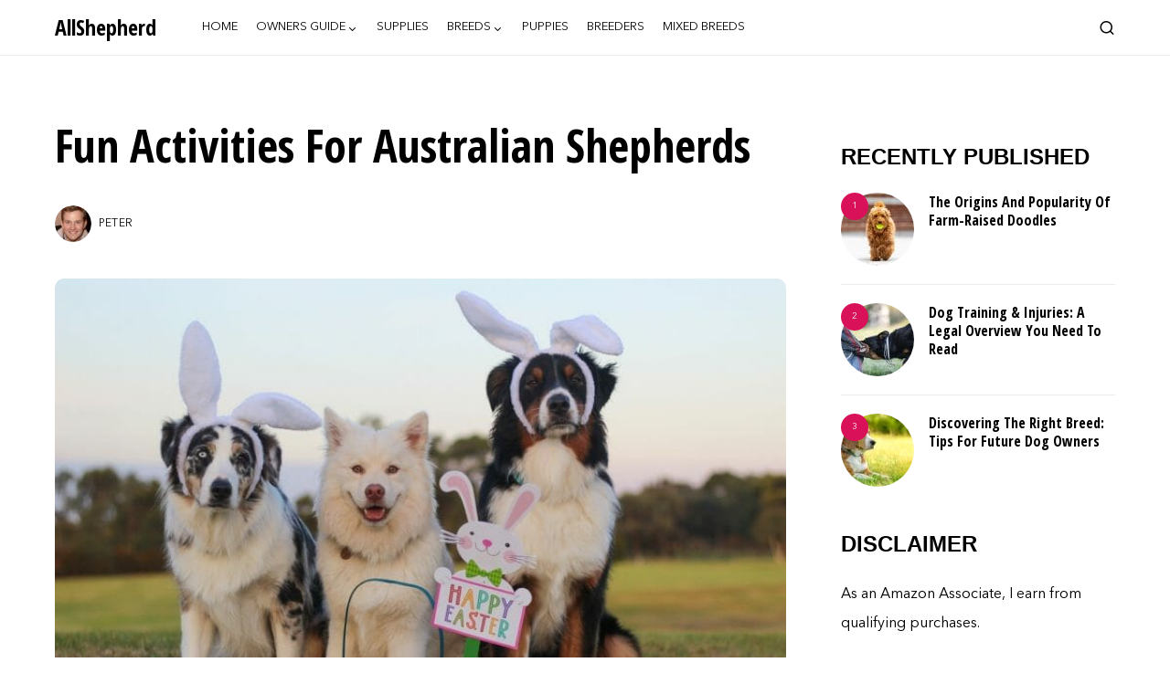

--- FILE ---
content_type: text/html; charset=UTF-8
request_url: https://www.allshepherd.com/activities-for-australian-shepherds/
body_size: 25014
content:
<!doctype html>
<html lang="en-US" prefix="og: https://ogp.me/ns#">
<head>
	<meta charset="UTF-8" />
	<meta name="viewport" content="width=device-width, initial-scale=1" />
	<link rel="profile" href="https://gmpg.org/xfn/11" />
	<!-- Jetpack Site Verification Tags -->
<meta name="google-site-verification" content="fq_Wn5N44aMmMzuo5eDCxDtvbYXwRMHXYOF38x4EdI0" />

<!-- Search Engine Optimization by Rank Math PRO - https://rankmath.com/ -->
<title>Fun Activities For Australian Shepherds - AllShepherd</title>
<meta name="description" content="Australian Shepherds are a remarkable breed. Not only are they incredibly physical dogs, they are intelligent as well. This is why engaging them in activities"/>
<meta name="robots" content="follow, index, max-snippet:-1, max-video-preview:-1, max-image-preview:large"/>
<link rel="canonical" href="https://www.allshepherd.com/activities-for-australian-shepherds/" />
<meta property="og:locale" content="en_US" />
<meta property="og:type" content="article" />
<meta property="og:title" content="Fun Activities For Australian Shepherds - AllShepherd" />
<meta property="og:description" content="Australian Shepherds are a remarkable breed. Not only are they incredibly physical dogs, they are intelligent as well. This is why engaging them in activities" />
<meta property="og:url" content="https://www.allshepherd.com/activities-for-australian-shepherds/" />
<meta property="og:site_name" content="AllShepherd" />
<meta property="article:section" content="Australian Shepherd" />
<meta property="og:updated_time" content="2021-09-23T05:58:07+00:00" />
<meta property="og:image" content="https://www.allshepherd.com/wp-content/uploads/2021/09/aussie-activity.jpg" />
<meta property="og:image:secure_url" content="https://www.allshepherd.com/wp-content/uploads/2021/09/aussie-activity.jpg" />
<meta property="og:image:width" content="750" />
<meta property="og:image:height" content="500" />
<meta property="og:image:alt" content="Fun Aussie Activities" />
<meta property="og:image:type" content="image/jpeg" />
<meta property="article:published_time" content="2021-09-23T05:57:54+00:00" />
<meta property="article:modified_time" content="2021-09-23T05:58:07+00:00" />
<meta name="twitter:card" content="summary_large_image" />
<meta name="twitter:title" content="Fun Activities For Australian Shepherds - AllShepherd" />
<meta name="twitter:description" content="Australian Shepherds are a remarkable breed. Not only are they incredibly physical dogs, they are intelligent as well. This is why engaging them in activities" />
<meta name="twitter:image" content="https://www.allshepherd.com/wp-content/uploads/2021/09/aussie-activity.jpg" />
<meta name="twitter:label1" content="Written by" />
<meta name="twitter:data1" content="Peter" />
<meta name="twitter:label2" content="Time to read" />
<meta name="twitter:data2" content="7 minutes" />
<script type="application/ld+json" class="rank-math-schema-pro">{"@context":"https://schema.org","@graph":[{"@type":["Person","Organization"],"@id":"https://www.allshepherd.com/#person","name":"Peter"},{"@type":"WebSite","@id":"https://www.allshepherd.com/#website","url":"https://www.allshepherd.com","name":"Peter","publisher":{"@id":"https://www.allshepherd.com/#person"},"inLanguage":"en-US"},{"@type":"ImageObject","@id":"https://www.allshepherd.com/wp-content/uploads/2021/09/aussie-activity.jpg","url":"https://www.allshepherd.com/wp-content/uploads/2021/09/aussie-activity.jpg","width":"750","height":"500","caption":"Fun Aussie Activities","inLanguage":"en-US"},{"@type":"WebPage","@id":"https://www.allshepherd.com/activities-for-australian-shepherds/#webpage","url":"https://www.allshepherd.com/activities-for-australian-shepherds/","name":"Fun Activities For Australian Shepherds - AllShepherd","datePublished":"2021-09-23T05:57:54+00:00","dateModified":"2021-09-23T05:58:07+00:00","isPartOf":{"@id":"https://www.allshepherd.com/#website"},"primaryImageOfPage":{"@id":"https://www.allshepherd.com/wp-content/uploads/2021/09/aussie-activity.jpg"},"inLanguage":"en-US"},{"@type":"Person","@id":"https://www.allshepherd.com/author/peter/","name":"Peter","url":"https://www.allshepherd.com/author/peter/","image":{"@type":"ImageObject","@id":"https://www.allshepherd.com/wp-content/uploads/2021/12/avatar_user_1_1639664728-96x96.jpeg","url":"https://www.allshepherd.com/wp-content/uploads/2021/12/avatar_user_1_1639664728-96x96.jpeg","caption":"Peter","inLanguage":"en-US"}},{"@type":"BlogPosting","headline":"Fun Activities For Australian Shepherds - AllShepherd","datePublished":"2021-09-23T05:57:54+00:00","dateModified":"2021-09-23T05:58:07+00:00","articleSection":"Australian Shepherd","author":{"@id":"https://www.allshepherd.com/author/peter/","name":"Peter"},"publisher":{"@id":"https://www.allshepherd.com/#person"},"description":"Australian Shepherds are a remarkable breed. Not only are they incredibly physical dogs, they are intelligent as well. This is why engaging them in activities","name":"Fun Activities For Australian Shepherds - AllShepherd","@id":"https://www.allshepherd.com/activities-for-australian-shepherds/#richSnippet","isPartOf":{"@id":"https://www.allshepherd.com/activities-for-australian-shepherds/#webpage"},"image":{"@id":"https://www.allshepherd.com/wp-content/uploads/2021/09/aussie-activity.jpg"},"inLanguage":"en-US","mainEntityOfPage":{"@id":"https://www.allshepherd.com/activities-for-australian-shepherds/#webpage"}}]}</script>
<!-- /Rank Math WordPress SEO plugin -->

<link rel="alternate" type="application/rss+xml" title="AllShepherd &raquo; Feed" href="https://www.allshepherd.com/feed/" />
<link rel="alternate" type="application/rss+xml" title="AllShepherd &raquo; Comments Feed" href="https://www.allshepherd.com/comments/feed/" />
<link rel="alternate" type="application/rss+xml" title="AllShepherd &raquo; Fun Activities for Australian Shepherds Comments Feed" href="https://www.allshepherd.com/activities-for-australian-shepherds/feed/" />
			<link rel="preload" href="https://www.allshepherd.com/wp-content/plugins/canvas/assets/fonts/canvas-icons.woff" as="font" type="font/woff" crossorigin>
			<style>
img.wp-smiley,
img.emoji {
	display: inline !important;
	border: none !important;
	box-shadow: none !important;
	height: 1em !important;
	width: 1em !important;
	margin: 0 0.07em !important;
	vertical-align: -0.1em !important;
	background: none !important;
	padding: 0 !important;
}
</style>
	<link data-minify="1" rel='stylesheet' id='canvas-css'  href='https://www.allshepherd.com/wp-content/cache/min/1/wp-content/plugins/canvas/assets/css/canvas.css?ver=1690568372' media='all' />
<link rel='alternate stylesheet' id='powerkit-icons-css'  href='https://www.allshepherd.com/wp-content/plugins/powerkit/assets/fonts/powerkit-icons.woff?ver=2.8.5' as='font' type='font/wof' crossorigin />
<link data-minify="1" rel='stylesheet' id='powerkit-css'  href='https://www.allshepherd.com/wp-content/cache/min/1/wp-content/plugins/powerkit/assets/css/powerkit.css?ver=1690568372' media='all' />
<link rel='stylesheet' id='wp-block-library-css'  href='https://www.allshepherd.com/wp-includes/css/dist/block-library/style.min.css?ver=6.0.11' media='all' />
<style id='wp-block-library-inline-css'>
.has-text-align-justify{text-align:justify;}
</style>
<link rel='stylesheet' id='mediaelement-css'  href='https://www.allshepherd.com/wp-includes/js/mediaelement/mediaelementplayer-legacy.min.css?ver=4.2.16' media='all' />
<link rel='stylesheet' id='wp-mediaelement-css'  href='https://www.allshepherd.com/wp-includes/js/mediaelement/wp-mediaelement.min.css?ver=6.0.11' media='all' />
<style id='rank-math-toc-block-style-inline-css'>
.wp-block-rank-math-toc-block nav ol{counter-reset:item}.wp-block-rank-math-toc-block nav ol li{display:block}.wp-block-rank-math-toc-block nav ol li:before{content:counters(item, ".") ". ";counter-increment:item}

</style>
<link data-minify="1" rel='stylesheet' id='canvas-block-alert-style-css'  href='https://www.allshepherd.com/wp-content/cache/min/1/wp-content/plugins/canvas/components/basic-elements/block-alert/block.css?ver=1690568372' media='all' />
<link data-minify="1" rel='stylesheet' id='canvas-block-progress-style-css'  href='https://www.allshepherd.com/wp-content/cache/min/1/wp-content/plugins/canvas/components/basic-elements/block-progress/block.css?ver=1690568372' media='all' />
<link data-minify="1" rel='stylesheet' id='canvas-block-collapsibles-style-css'  href='https://www.allshepherd.com/wp-content/cache/min/1/wp-content/plugins/canvas/components/basic-elements/block-collapsibles/block.css?ver=1690568372' media='all' />
<link data-minify="1" rel='stylesheet' id='canvas-block-tabs-style-css'  href='https://www.allshepherd.com/wp-content/cache/min/1/wp-content/plugins/canvas/components/basic-elements/block-tabs/block.css?ver=1690568372' media='all' />
<link data-minify="1" rel='stylesheet' id='canvas-block-section-heading-style-css'  href='https://www.allshepherd.com/wp-content/cache/min/1/wp-content/plugins/canvas/components/basic-elements/block-section-heading/block.css?ver=1690568372' media='all' />
<link data-minify="1" rel='stylesheet' id='canvas-block-row-style-css'  href='https://www.allshepherd.com/wp-content/cache/min/1/wp-content/plugins/canvas/components/layout-blocks/block-row/block-row.css?ver=1690568372' media='all' />
<link data-minify="1" rel='stylesheet' id='canvas-justified-gallery-block-style-css'  href='https://www.allshepherd.com/wp-content/cache/min/1/wp-content/plugins/canvas/components/justified-gallery/block/block-justified-gallery.css?ver=1690568372' media='all' />
<link data-minify="1" rel='stylesheet' id='canvas-slider-gallery-block-style-css'  href='https://www.allshepherd.com/wp-content/cache/min/1/wp-content/plugins/canvas/components/slider-gallery/block/block-slider-gallery.css?ver=1690568372' media='all' />
<link data-minify="1" rel='stylesheet' id='canvas-block-posts-sidebar-css'  href='https://www.allshepherd.com/wp-content/cache/min/1/wp-content/plugins/canvas/components/posts/block-posts-sidebar/block-posts-sidebar.css?ver=1690568372' media='all' />
<style id='global-styles-inline-css'>
body{--wp--preset--color--black: #000000;--wp--preset--color--cyan-bluish-gray: #abb8c3;--wp--preset--color--white: #FFFFFF;--wp--preset--color--pale-pink: #f78da7;--wp--preset--color--vivid-red: #cf2e2e;--wp--preset--color--luminous-vivid-orange: #ff6900;--wp--preset--color--luminous-vivid-amber: #fcb900;--wp--preset--color--light-green-cyan: #7bdcb5;--wp--preset--color--vivid-green-cyan: #00d084;--wp--preset--color--pale-cyan-blue: #8ed1fc;--wp--preset--color--vivid-cyan-blue: #0693e3;--wp--preset--color--vivid-purple: #9b51e0;--wp--preset--color--blue: #59BACC;--wp--preset--color--green: #03a988;--wp--preset--color--orange: #FFBC49;--wp--preset--color--red: #fb0d48;--wp--preset--color--secondary-bg: #f8f3ee;--wp--preset--color--accent-bg: #c2e7da;--wp--preset--color--additional: #484848;--wp--preset--color--secondary: #818181;--wp--preset--color--gray-50: #f8f9fa;--wp--preset--color--gray-100: #f8f9fb;--wp--preset--color--gray-200: #e9ecef;--wp--preset--gradient--vivid-cyan-blue-to-vivid-purple: linear-gradient(135deg,rgba(6,147,227,1) 0%,rgb(155,81,224) 100%);--wp--preset--gradient--light-green-cyan-to-vivid-green-cyan: linear-gradient(135deg,rgb(122,220,180) 0%,rgb(0,208,130) 100%);--wp--preset--gradient--luminous-vivid-amber-to-luminous-vivid-orange: linear-gradient(135deg,rgba(252,185,0,1) 0%,rgba(255,105,0,1) 100%);--wp--preset--gradient--luminous-vivid-orange-to-vivid-red: linear-gradient(135deg,rgba(255,105,0,1) 0%,rgb(207,46,46) 100%);--wp--preset--gradient--very-light-gray-to-cyan-bluish-gray: linear-gradient(135deg,rgb(238,238,238) 0%,rgb(169,184,195) 100%);--wp--preset--gradient--cool-to-warm-spectrum: linear-gradient(135deg,rgb(74,234,220) 0%,rgb(151,120,209) 20%,rgb(207,42,186) 40%,rgb(238,44,130) 60%,rgb(251,105,98) 80%,rgb(254,248,76) 100%);--wp--preset--gradient--blush-light-purple: linear-gradient(135deg,rgb(255,206,236) 0%,rgb(152,150,240) 100%);--wp--preset--gradient--blush-bordeaux: linear-gradient(135deg,rgb(254,205,165) 0%,rgb(254,45,45) 50%,rgb(107,0,62) 100%);--wp--preset--gradient--luminous-dusk: linear-gradient(135deg,rgb(255,203,112) 0%,rgb(199,81,192) 50%,rgb(65,88,208) 100%);--wp--preset--gradient--pale-ocean: linear-gradient(135deg,rgb(255,245,203) 0%,rgb(182,227,212) 50%,rgb(51,167,181) 100%);--wp--preset--gradient--electric-grass: linear-gradient(135deg,rgb(202,248,128) 0%,rgb(113,206,126) 100%);--wp--preset--gradient--midnight: linear-gradient(135deg,rgb(2,3,129) 0%,rgb(40,116,252) 100%);--wp--preset--duotone--dark-grayscale: url('#wp-duotone-dark-grayscale');--wp--preset--duotone--grayscale: url('#wp-duotone-grayscale');--wp--preset--duotone--purple-yellow: url('#wp-duotone-purple-yellow');--wp--preset--duotone--blue-red: url('#wp-duotone-blue-red');--wp--preset--duotone--midnight: url('#wp-duotone-midnight');--wp--preset--duotone--magenta-yellow: url('#wp-duotone-magenta-yellow');--wp--preset--duotone--purple-green: url('#wp-duotone-purple-green');--wp--preset--duotone--blue-orange: url('#wp-duotone-blue-orange');--wp--preset--font-size--small: 13px;--wp--preset--font-size--medium: 20px;--wp--preset--font-size--large: 36px;--wp--preset--font-size--x-large: 42px;}.has-black-color{color: var(--wp--preset--color--black) !important;}.has-cyan-bluish-gray-color{color: var(--wp--preset--color--cyan-bluish-gray) !important;}.has-white-color{color: var(--wp--preset--color--white) !important;}.has-pale-pink-color{color: var(--wp--preset--color--pale-pink) !important;}.has-vivid-red-color{color: var(--wp--preset--color--vivid-red) !important;}.has-luminous-vivid-orange-color{color: var(--wp--preset--color--luminous-vivid-orange) !important;}.has-luminous-vivid-amber-color{color: var(--wp--preset--color--luminous-vivid-amber) !important;}.has-light-green-cyan-color{color: var(--wp--preset--color--light-green-cyan) !important;}.has-vivid-green-cyan-color{color: var(--wp--preset--color--vivid-green-cyan) !important;}.has-pale-cyan-blue-color{color: var(--wp--preset--color--pale-cyan-blue) !important;}.has-vivid-cyan-blue-color{color: var(--wp--preset--color--vivid-cyan-blue) !important;}.has-vivid-purple-color{color: var(--wp--preset--color--vivid-purple) !important;}.has-black-background-color{background-color: var(--wp--preset--color--black) !important;}.has-cyan-bluish-gray-background-color{background-color: var(--wp--preset--color--cyan-bluish-gray) !important;}.has-white-background-color{background-color: var(--wp--preset--color--white) !important;}.has-pale-pink-background-color{background-color: var(--wp--preset--color--pale-pink) !important;}.has-vivid-red-background-color{background-color: var(--wp--preset--color--vivid-red) !important;}.has-luminous-vivid-orange-background-color{background-color: var(--wp--preset--color--luminous-vivid-orange) !important;}.has-luminous-vivid-amber-background-color{background-color: var(--wp--preset--color--luminous-vivid-amber) !important;}.has-light-green-cyan-background-color{background-color: var(--wp--preset--color--light-green-cyan) !important;}.has-vivid-green-cyan-background-color{background-color: var(--wp--preset--color--vivid-green-cyan) !important;}.has-pale-cyan-blue-background-color{background-color: var(--wp--preset--color--pale-cyan-blue) !important;}.has-vivid-cyan-blue-background-color{background-color: var(--wp--preset--color--vivid-cyan-blue) !important;}.has-vivid-purple-background-color{background-color: var(--wp--preset--color--vivid-purple) !important;}.has-black-border-color{border-color: var(--wp--preset--color--black) !important;}.has-cyan-bluish-gray-border-color{border-color: var(--wp--preset--color--cyan-bluish-gray) !important;}.has-white-border-color{border-color: var(--wp--preset--color--white) !important;}.has-pale-pink-border-color{border-color: var(--wp--preset--color--pale-pink) !important;}.has-vivid-red-border-color{border-color: var(--wp--preset--color--vivid-red) !important;}.has-luminous-vivid-orange-border-color{border-color: var(--wp--preset--color--luminous-vivid-orange) !important;}.has-luminous-vivid-amber-border-color{border-color: var(--wp--preset--color--luminous-vivid-amber) !important;}.has-light-green-cyan-border-color{border-color: var(--wp--preset--color--light-green-cyan) !important;}.has-vivid-green-cyan-border-color{border-color: var(--wp--preset--color--vivid-green-cyan) !important;}.has-pale-cyan-blue-border-color{border-color: var(--wp--preset--color--pale-cyan-blue) !important;}.has-vivid-cyan-blue-border-color{border-color: var(--wp--preset--color--vivid-cyan-blue) !important;}.has-vivid-purple-border-color{border-color: var(--wp--preset--color--vivid-purple) !important;}.has-vivid-cyan-blue-to-vivid-purple-gradient-background{background: var(--wp--preset--gradient--vivid-cyan-blue-to-vivid-purple) !important;}.has-light-green-cyan-to-vivid-green-cyan-gradient-background{background: var(--wp--preset--gradient--light-green-cyan-to-vivid-green-cyan) !important;}.has-luminous-vivid-amber-to-luminous-vivid-orange-gradient-background{background: var(--wp--preset--gradient--luminous-vivid-amber-to-luminous-vivid-orange) !important;}.has-luminous-vivid-orange-to-vivid-red-gradient-background{background: var(--wp--preset--gradient--luminous-vivid-orange-to-vivid-red) !important;}.has-very-light-gray-to-cyan-bluish-gray-gradient-background{background: var(--wp--preset--gradient--very-light-gray-to-cyan-bluish-gray) !important;}.has-cool-to-warm-spectrum-gradient-background{background: var(--wp--preset--gradient--cool-to-warm-spectrum) !important;}.has-blush-light-purple-gradient-background{background: var(--wp--preset--gradient--blush-light-purple) !important;}.has-blush-bordeaux-gradient-background{background: var(--wp--preset--gradient--blush-bordeaux) !important;}.has-luminous-dusk-gradient-background{background: var(--wp--preset--gradient--luminous-dusk) !important;}.has-pale-ocean-gradient-background{background: var(--wp--preset--gradient--pale-ocean) !important;}.has-electric-grass-gradient-background{background: var(--wp--preset--gradient--electric-grass) !important;}.has-midnight-gradient-background{background: var(--wp--preset--gradient--midnight) !important;}.has-small-font-size{font-size: var(--wp--preset--font-size--small) !important;}.has-medium-font-size{font-size: var(--wp--preset--font-size--medium) !important;}.has-large-font-size{font-size: var(--wp--preset--font-size--large) !important;}.has-x-large-font-size{font-size: var(--wp--preset--font-size--x-large) !important;}
</style>
<link data-minify="1" rel='stylesheet' id='canvas-block-heading-style-css'  href='https://www.allshepherd.com/wp-content/cache/min/1/wp-content/plugins/canvas/components/content-formatting/block-heading/block.css?ver=1690568372' media='all' />
<link data-minify="1" rel='stylesheet' id='canvas-block-list-style-css'  href='https://www.allshepherd.com/wp-content/cache/min/1/wp-content/plugins/canvas/components/content-formatting/block-list/block.css?ver=1690568372' media='all' />
<link data-minify="1" rel='stylesheet' id='canvas-block-paragraph-style-css'  href='https://www.allshepherd.com/wp-content/cache/min/1/wp-content/plugins/canvas/components/content-formatting/block-paragraph/block.css?ver=1690568372' media='all' />
<link data-minify="1" rel='stylesheet' id='canvas-block-separator-style-css'  href='https://www.allshepherd.com/wp-content/cache/min/1/wp-content/plugins/canvas/components/content-formatting/block-separator/block.css?ver=1690568372' media='all' />
<link data-minify="1" rel='stylesheet' id='canvas-block-group-style-css'  href='https://www.allshepherd.com/wp-content/cache/min/1/wp-content/plugins/canvas/components/basic-elements/block-group/block.css?ver=1690568372' media='all' />
<link data-minify="1" rel='stylesheet' id='canvas-block-cover-style-css'  href='https://www.allshepherd.com/wp-content/cache/min/1/wp-content/plugins/canvas/components/basic-elements/block-cover/block.css?ver=1690568372' media='all' />
<link data-minify="1" rel='stylesheet' id='powerkit-author-box-css'  href='https://www.allshepherd.com/wp-content/cache/min/1/wp-content/plugins/powerkit/modules/author-box/public/css/public-powerkit-author-box.css?ver=1690568372' media='all' />
<link data-minify="1" rel='stylesheet' id='powerkit-basic-elements-css'  href='https://www.allshepherd.com/wp-content/cache/min/1/wp-content/plugins/powerkit/modules/basic-elements/public/css/public-powerkit-basic-elements.css?ver=1690568372' media='screen' />
<link data-minify="1" rel='stylesheet' id='powerkit-content-formatting-css'  href='https://www.allshepherd.com/wp-content/cache/min/1/wp-content/plugins/powerkit/modules/content-formatting/public/css/public-powerkit-content-formatting.css?ver=1690568372' media='all' />
<link data-minify="1" rel='stylesheet' id='powerkit-сontributors-css'  href='https://www.allshepherd.com/wp-content/cache/min/1/wp-content/plugins/powerkit/modules/contributors/public/css/public-powerkit-contributors.css?ver=1690568372' media='all' />
<link data-minify="1" rel='stylesheet' id='powerkit-featured-categories-css'  href='https://www.allshepherd.com/wp-content/cache/min/1/wp-content/plugins/powerkit/modules/featured-categories/public/css/public-powerkit-featured-categories.css?ver=1690568372' media='all' />
<link data-minify="1" rel='stylesheet' id='powerkit-inline-posts-css'  href='https://www.allshepherd.com/wp-content/cache/min/1/wp-content/plugins/powerkit/modules/inline-posts/public/css/public-powerkit-inline-posts.css?ver=1690568372' media='all' />
<link data-minify="1" rel='stylesheet' id='powerkit-opt-in-forms-css'  href='https://www.allshepherd.com/wp-content/cache/min/1/wp-content/plugins/powerkit/modules/opt-in-forms/public/css/public-powerkit-opt-in-forms.css?ver=1690568372' media='all' />
<link data-minify="1" rel='stylesheet' id='powerkit-widget-posts-css'  href='https://www.allshepherd.com/wp-content/cache/min/1/wp-content/plugins/powerkit/modules/posts/public/css/public-powerkit-widget-posts.css?ver=1690568372' media='all' />
<link data-minify="1" rel='stylesheet' id='powerkit-share-buttons-css'  href='https://www.allshepherd.com/wp-content/cache/min/1/wp-content/plugins/powerkit/modules/share-buttons/public/css/public-powerkit-share-buttons.css?ver=1690568372' media='all' />
<link data-minify="1" rel='stylesheet' id='powerkit-table-of-contents-css'  href='https://www.allshepherd.com/wp-content/cache/min/1/wp-content/plugins/powerkit/modules/table-of-contents/public/css/public-powerkit-table-of-contents.css?ver=1690568372' media='all' />
<link data-minify="1" rel='stylesheet' id='powerkit-widget-about-css'  href='https://www.allshepherd.com/wp-content/cache/min/1/wp-content/plugins/powerkit/modules/widget-about/public/css/public-powerkit-widget-about.css?ver=1690568372' media='all' />
<link data-minify="1" rel='stylesheet' id='csco-styles-css'  href='https://www.allshepherd.com/wp-content/cache/min/1/wp-content/themes/verta/style.css?ver=1690568373' media='all' />
<style id='csco-styles-inline-css'>
.searchwp-live-search-no-min-chars:after { content: "Continue typing" }
</style>
<link data-minify="1" rel='stylesheet' id='tablepress-default-css'  href='https://www.allshepherd.com/wp-content/cache/min/1/wp-content/tablepress-combined.min.css?ver=1690568373' media='all' />
<link rel='stylesheet' id='aawp-styles-css'  href='https://www.allshepherd.com/wp-content/plugins/aawp/public/assets/css/styles.min.css?ver=3.12.4' media='all' />
<style id='rocket-lazyload-inline-css'>
.rll-youtube-player{position:relative;padding-bottom:56.23%;height:0;overflow:hidden;max-width:100%;}.rll-youtube-player:focus-within{outline: 2px solid currentColor;outline-offset: 5px;}.rll-youtube-player iframe{position:absolute;top:0;left:0;width:100%;height:100%;z-index:100;background:0 0}.rll-youtube-player img{bottom:0;display:block;left:0;margin:auto;max-width:100%;width:100%;position:absolute;right:0;top:0;border:none;height:auto;-webkit-transition:.4s all;-moz-transition:.4s all;transition:.4s all}.rll-youtube-player img:hover{-webkit-filter:brightness(75%)}.rll-youtube-player .play{height:100%;width:100%;left:0;top:0;position:absolute;background:url(https://www.allshepherd.com/wp-content/plugins/wp-rocket/assets/img/youtube.png) no-repeat center;background-color: transparent !important;cursor:pointer;border:none;}.wp-embed-responsive .wp-has-aspect-ratio .rll-youtube-player{position:absolute;padding-bottom:0;width:100%;height:100%;top:0;bottom:0;left:0;right:0}
</style>
<script data-minify="1" src='https://www.allshepherd.com/wp-content/cache/min/1/wp-content/plugins/shortcode-for-current-date/dist/script.js?ver=1690568373' id='shortcode-for-current-date-script-js'></script>
<script src='https://www.allshepherd.com/wp-includes/js/jquery/jquery.min.js?ver=3.6.0' id='jquery-core-js'></script>
<script src='https://www.allshepherd.com/wp-includes/js/jquery/jquery-migrate.min.js?ver=3.3.2' id='jquery-migrate-js'></script>
<link rel="https://api.w.org/" href="https://www.allshepherd.com/wp-json/" /><link rel="alternate" type="application/json" href="https://www.allshepherd.com/wp-json/wp/v2/posts/6341" /><link rel="EditURI" type="application/rsd+xml" title="RSD" href="https://www.allshepherd.com/xmlrpc.php?rsd" />
<link rel="wlwmanifest" type="application/wlwmanifest+xml" href="https://www.allshepherd.com/wp-includes/wlwmanifest.xml" /> 
<meta name="generator" content="WordPress 6.0.11" />
<link rel='shortlink' href='https://www.allshepherd.com/?p=6341' />
<style type="text/css">.aawp .aawp-tb__row--highlight{background-color:#256aaf;}.aawp .aawp-tb__row--highlight{color:#fff;}.aawp .aawp-tb__row--highlight a{color:#fff;}</style><style type="text/css">.aawp .aawp-button.aawp-button--red, .aawp-button.aawp-button--red {
    background-color: #d81159 !important;
    border-color: #d81159 !important;
    background-color: #fff !important;
    border: 1px solid #d81159 !important;
    border-radius: 2px !important;
    box-shadow: 3px 4px 0 0 #d81159 !important;
    flex: 0 0 auto !important;
    color: #000 !important;
    margin: 10px 12px 0 0 !important;
    text-align: center !important;
    transition: all .1s ease-in-out !important;
}
.aawp .aawp-button.aawp-button--red:hover, .aawp-button.aawp-button--red:hover, .aawp .aawp-button.aawp-button--red:focus, .aawp-button.aawp-button--red:focus, .aawp .aawp-button.aawp-button--red:visited, .aawp-button.aawp-button--red:visited {
    border: 1px solid #e74c3c !important;
    color: #000 !important;
    background-color: #e64433;
    background-color: #fff;
    border: 1px solid #000;
    box-shadow: 5px 6px 0 0 #d81159 !important;
    color: #000;
    left: 0;
    top: 0;
}
.aawp .aawp-product--horizontal {
    border-radius: 2px;
}
a.aawp-product__title {
    display: none !IMPORTANT;
}</style><link rel="preload" href="/wp-content/themes/once/css/icons/icons.ttf" as="font" type="font/ttf" crossorigin>
<!-- Global site tag (gtag.js) - Google Analytics -->
<script async src="https://www.googletagmanager.com/gtag/js?id=UA-138959795-1"></script>
<script>
  window.dataLayer = window.dataLayer || [];
  function gtag(){dataLayer.push(arguments);}
  gtag('js', new Date());

  gtag('config', 'UA-138959795-1');
</script>
<style type="text/css" id="simple-css-output">table th, .wp-block-table th, table td, .wp-block-table td { padding: 35px 60px; font-family: var(--cs-font-post-content-family), sans-serif; font-size: 16px; letter-spacing: var(--cs-font-post-content-letter-spacing); font-weight: normal;}</style>	<style>img#wpstats{display:none}</style>
		<style id='csco-theme-typography'>
	:root {
		/* Base Font */
		--cs-font-base-family: aven;
		--cs-font-base-size: 1rem;
		--cs-font-base-weight: 400;
		--cs-font-base-style: normal;
		--cs-font-base-letter-spacing: normal;
		--cs-font-base-line-height: 2rem;

		/* Primary Font */
		--cs-font-primary-family: aven;
		--cs-font-primary-size: 0.75rem;
		--cs-font-primary-weight: 400;
		--cs-font-primary-style: normal;
		--cs-font-primary-letter-spacing: 0.05em;
		--cs-font-primary-text-transform: uppercase;

		/* Secondary Font */
		--cs-font-secondary-family: aven;
		--cs-font-secondary-size: 0.875rem;
		--cs-font-secondary-weight: 400;
		--cs-font-secondary-style: normal;
		--cs-font-secondary-letter-spacing: normal;
		--cs-font-secondary-text-transform: none;

		/* Category Font */
		--cs-font-category-family: avenbold;
		--cs-font-category-size: 0.75rem;
		--cs-font-category-weight: 700;
		--cs-font-category-style: normal;
		--cs-font-category-letter-spacing: 0.05em;
		--cs-font-category-text-transform: uppercase;

		/* Post Meta Font */
		--cs-font-post-meta-family: aven;
		--cs-font-post-meta-size: 0.75rem;
		--cs-font-post-meta-weight: 400;
		--cs-font-post-meta-style: normal;
		--cs-font-post-meta-letter-spacing: 0.05em;
		--cs-font-post-meta-text-transform: uppercase;

		/* Input Font */
		--cs-font-input-family: aven;
		--cs-font-input-size: 0.875rem;
		--cs-font-input-line-height: 2rem;
		--cs-font-input-weight: 400;
		--cs-font-input-style: normal;
		--cs-font-input-letter-spacing: normal;
		--cs-font-input-text-transform: none;

		/* Post Subbtitle */
		--cs-font-post-subtitle-family: inherit;
		--cs-font-post-subtitle-size: 1.25rem;
		--cs-font-post-subtitle-letter-spacing: normal;

		/* Post Content */
		--cs-font-post-content-family: aven;
		--cs-font-post-content-size: 1.2em;
		--cs-font-post-content-letter-spacing: ;

		/* Summary */
		--cs-font-entry-summary-family: aven;
		--cs-font-entry-summary-size: 1.125rem;
		--cs-font-entry-summary-letter-spacing: normal;

		/* Entry Excerpt */
		--cs-font-entry-excerpt-family: aven;
		--cs-font-entry-excerpt-size: 1rem;
		--cs-font-entry-excerpt-letter-spacing: normal;

		/* Logos --------------- */

		/* Main Logo */
		--cs-font-main-logo-family: Open Sans Condensed;
		--cs-font-main-logo-size: 1.5rem;
		--cs-font-main-logo-weight: 700;
		--cs-font-main-logo-style: normal;
		--cs-font-main-logo-letter-spacing: normal;
		--cs-font-main-logo-text-transform: capitalize;

		/* Large Logo */
		--cs-font-large-logo-family: Open Sans Condensed;
		--cs-font-large-logo-size: 2rem;
		--cs-font-large-logo-weight: 700;
		--cs-font-large-logo-style: normal;
		--cs-font-large-logo-letter-spacing: normal;
		--cs-font-large-logo-text-transform: none;

		/* Footer Logo */
		--cs-font-footer-logo-family: Open Sans Condensed;
		--cs-font-footer-logo-size: 1.5rem;
		--cs-font-footer-logo-weight: 700;
		--cs-font-footer-logo-style: normal;
		--cs-font-footer-logo-letter-spacing: normal;
		--cs-font-footer-logo-text-transform: capitalize;

		/* Headings --------------- */

		/* Headings */
		--cs-font-headings-family: Open Sans Condensed;
		--cs-font-headings-weight: 700;
		--cs-font-headings-style: normal;
		--cs-font-headings-line-height: 1.25;
		--cs-font-headings-letter-spacing: ;
		--cs-font-headings-text-transform: capitalize;

		/* Menu Font --------------- */

		/* Menu */
		/* Used for main top level menu elements. */
		--cs-font-menu-family: aven;
		--cs-font-menu-size: 0.8rem;
		--cs-font-menu-weight: 400;
		--cs-font-menu-style: normal;
		--cs-font-menu-letter-spacing: ;
		--cs-font-menu-text-transform: uppercase;

		/* Submenu Font */
		/* Used for submenu elements. */
		--cs-font-submenu-family: aven;
		--cs-font-submenu-size: 0.785rem;
		--cs-font-submenu-weight: 400;
		--cs-font-submenu-style: normal;
		--cs-font-submenu-letter-spacing: normal;
		--cs-font-submenu-text-transform: none;

		/* Section Headings --------------- */
		--cs-font-section-headings-family: -apple-system, BlinkMacSystemFont, "Segoe UI", Roboto, Oxygen-Sans, Ubuntu, Cantarell, "Helvetica Neue", sans-serif;
		--cs-font-section-headings-size: 1.5rem;
		--cs-font-section-headings-weight: 700;
		--cs-font-section-headings-style: normal;
		--cs-font-section-headings-letter-spacing: normal;
		--cs-font-section-headings-text-transform: uppercase;

		/* Footer Headings */
		--cs-font-footer-headings-family: Open Sans Condensed;
		--cs-font-footer-headings-size: 1rem;
		--cs-font-footer-headings-weight: 700;
		--cs-font-footer-headings-style: normal;
		--cs-font-footer-headings-letter-spacing: normal;
		--cs-font-footer-headings-text-transform: capitalize;

		/* Numbered Post*/
		--cs-font-numbered-post-family: aven;
		--cs-font-numbered-post-weight: 400;
		--cs-font-numbered-post-style: normal;

	}

			.cs-header {
			--cs-font-section-headings-family: -apple-system, BlinkMacSystemFont, "Segoe UI", Roboto, Oxygen-Sans, Ubuntu, Cantarell, "Helvetica Neue", sans-serif;
			--cs-font-section-headings-size: 1.5rem;
			--cs-font-section-headings-weight: 700;
			--cs-font-section-headings-style: normal;
			--cs-font-section-headings-letter-spacing: ;
			--cs-font-section-headings-text-transform: none;
		}
	
	.cs-posts-area {
		--cs-post-area-content-background: transparent;
	}

		
</style>
<noscript><style>.lazyload[data-src]{display:none !important;}</style></noscript><style>.lazyload{background-image:none !important;}.lazyload:before{background-image:none !important;}</style><style>.wp-block-gallery.is-cropped .blocks-gallery-item picture{height:100%;width:100%;}</style>			<style type="text/css">
				/* If html does not have either class, do not show lazy loaded images. */
				html:not( .jetpack-lazy-images-js-enabled ):not( .js ) .jetpack-lazy-image {
					display: none;
				}
			</style>
			<script>
				document.documentElement.classList.add(
					'jetpack-lazy-images-js-enabled'
				);
			</script>
		<link rel="icon" href="https://www.allshepherd.com/wp-content/uploads/2019/09/cropped-android-chrome-512x512-32x32.png" sizes="32x32" />
<link rel="icon" href="https://www.allshepherd.com/wp-content/uploads/2019/09/cropped-android-chrome-512x512-192x192.png" sizes="192x192" />
<link rel="apple-touch-icon" href="https://www.allshepherd.com/wp-content/uploads/2019/09/cropped-android-chrome-512x512-180x180.png" />
<meta name="msapplication-TileImage" content="https://www.allshepherd.com/wp-content/uploads/2019/09/cropped-android-chrome-512x512-270x270.png" />
						<style>@font-face { font-family: "aven"; src: url("https://www.allshepherd.com/wp-content/uploads/2021/12/AvenirNextLTPro-Regular.woff") format("woff"),url("https://www.allshepherd.com/wp-content/uploads/2021/12/AvenirNextLTPro-Regular.woff2") format("woff2"); font-display: swap; font-weight: 400; font-style: normal;}@font-face { font-family: "avenbold"; src: url("https://www.allshepherd.com/wp-content/uploads/2021/12/AvenirNextLTPro-Bold.woff") format("woff"),url("https://www.allshepherd.com/wp-content/uploads/2021/12/AvenirNextLTPro-Bold.woff2") format("woff2"); font-display: swap; font-weight: 700; font-style: normal;}</style>
							<style id="wp-custom-css">
			.entry-content > a, .entry-content > p > a, .entry-content > ul li > a, .entry-content > ol li > a, .entry-content > p > em > a, .entry-content > p > strong > a {
text-decoration: none;
    transition: all 0.25s ease 0s;
    border-bottom: 1px solid #000;
    color: #D81159;
    cursor: pointer;
}
.pk-toc a {
    font-size: 0.9375rem;
}
.pk-toc {
	margin-bottom: 20px;
	--pk-toc-box-background: #e9ecef;
	--pk-toc-box-color: #495057;
	--pk-toc-box-small-background: #ced4da;
	--pk-toc-box-border-radius: 50%;
	--pk-toc-box-small-border-radius: 0;
	--pk-toc-ol-line-height: 1rem;
	--pk-toc-ol-font-size: 1rem;
	--pk-toc-ol-ol-font-size: 0.875rem;
	--pk-toc-box-font-size: 0.875rem;
	--pk-toc-box-font-weight: 600;
	--pk-toc-box-line-height: 1;
	--pk-toc-widget-active-font-weight: bold;
}
.cs-entry__post-meta {
    display: none;
}
.pk-inline-posts .pk-inline-posts-title {
    font-size: 0.6875rem;
}
.pk-toc-title {
	font-size: 0.6875rem;
}
.cs-page__archive-count {
    display: none;
}
.aawp .aawp-product--vertical .aawp-product__title {
	display: none;
}
.pk-widget-posts .pk-post-outer .pk-post-number {
    background-color: #d81159;
}
.sources{
  font-size: 70%;
	line-height:1.8;
	max-width: 500px;
  margin: auto;
}
a.cs-entry__author-name, .cs-entry__author-photo { pointer-events: none; }
.entry-content {
	line-height: 1.8;
}		</style>
		<style id="kirki-inline-styles">:root, [data-site-scheme="default"]{--cs-color-site-background:#ffffff;--cs-color-header-background:#ffffff;--cs-color-search-background:#f8f9fa;--cs-color-footer-background:#f8f3ee;}.cs-topbar .cs-search__nav-form .cs-search__group{--cs-color-search-input-background:#ffffff;}:root, [data-scheme="default"]{--cs-color-overlay-background:rgba(0,0,0,0.25);--cs-color-secondary:#818181;--cs-palette-color-secondary:#818181;--cs-color-secondary-contrast:#000000;--cs-color-secondary-background:#f8f3ee;--cs-color-accent-background:#c2e7da;--cs-color-accent:#0496ff;--cs-color-accent-contrast:#ffffff;--cs-color-menu-active:#d81159;--cs-color-menu-hover:#0496ff;--cs-color-submenu-active:#d81159;--cs-color-submenu-hover:#0496ff;--cs-color-button:#0496ff;--cs-color-button-contrast:#ffffff;--cs-color-button-hover:#333335;--cs-color-button-hover-contrast:#ffffff;--cs-color-category:#d81159;--cs-color-category-hover:#000000;--cs-color-styled-category:#0496ff;--cs-color-styled-category-contrast:#ffffff;--cs-color-styled-category-hover-contrast:#000000;--cs-color-category-underline:#0496ff;--cs-color-post-meta:#818181;--cs-color-post-meta-link:#1e73be;--cs-color-post-meta-link-hover:#818181;}:root .cs-entry__post-meta .cs-meta-category a, [data-scheme="default"] .cs-entry__post-meta .cs-meta-category a{--cs-color-styled-category-hover:#0496ff;}:root .cs-entry__post-meta .cs-meta-category a:hover, [data-scheme="default"] .cs-entry__post-meta .cs-meta-category a:hover{--cs-color-styled-category:#0496ff;}[data-site-scheme="dark"]{--cs-color-site-background:#1c1c1c;--cs-color-header-background:#1c1c1c;--cs-color-search-background:#333333;--cs-color-footer-background:#333333;}[data-site-scheme="dark"] .cs-topbar .cs-search__nav-form .cs-search__group{--cs-color-search-input-background:#000000;}[data-scheme="dark"]{--cs-color-secondary:#858585;--cs-palette-color-secondary:#858585;--cs-color-secondary-contrast:#000000;--cs-color-secondary-background:#333333;--cs-color-accent-background:#333333;--cs-color-menu-active:#858585;--cs-color-menu-hover:#858585;--cs-color-submenu-active:#858585;--cs-color-submenu-hover:#858585;--cs-color-button:#03a988;--cs-color-button-contrast:#ffffff;--cs-color-button-hover:#272729;--cs-color-button-hover-contrast:#ffffff;--cs-color-category:#ffffff;--cs-color-category-hover:#fb0d48;--cs-color-styled-category:#03a988;--cs-color-styled-category-contrast:#ffffff;--cs-color-styled-category-hover-contrast:#000000;--cs-color-category-underline:#03a988;--cs-color-post-meta:#818181;--cs-color-post-meta-link:#ffffff;--cs-color-post-meta-link-hover:#818181;}[data-scheme="dark"] .cs-entry__post-meta .cs-meta-category a{--cs-color-styled-category-hover:#03a988;}[data-scheme="dark"] .cs-entry__post-meta .cs-meta-category a:hover{--cs-color-styled-category:#03a988;}:root{--cs-layout-elements-border-radius:10px;--cs-thumbnail-border-radius:10px;--cs-button-border-radius:50px;--cs-category-label-border-radius:5px;--cs-header-height:60px;}:root .cnvs-block-section-heading, [data-scheme="default"] .cnvs-block-section-heading, [data-scheme="dark"] [data-scheme="default"] .cnvs-block-section-heading{--cnvs-section-heading-border-color:#d5d5d5;}[data-scheme="dark"] .cnvs-block-section-heading{--cnvs-section-heading-border-color:#49494b;}:root .cs-header__widgets-column .cnvs-block-section-heading, [data-scheme="dark"] [data-scheme="default"] .cs-header__widgets-column .cnvs-block-section-heading{--cnvs-section-heading-border-color:#d5d5d5;}[data-scheme="dark"] .cs-header__widgets-column .cnvs-block-section-heading{--cnvs-section-heading-border-color:#49494b;}.cs-posts-area__archive.cs-posts-area__grid{--cs-posts-area-grid-columns:3!important;}.cs-entry__prev-next{--cs-thumbnail-border-radius:100%!important;}@media (max-width: 1019px){.cs-posts-area__archive.cs-posts-area__grid{--cs-posts-area-grid-columns:2!important;}}@media (max-width: 599px){.cs-posts-area__archive.cs-posts-area__grid{--cs-posts-area-grid-columns:1!important;}}/* cyrillic-ext */
@font-face {
  font-family: 'Open Sans Condensed';
  font-style: normal;
  font-weight: 700;
  font-display: swap;
  src: url(https://www.allshepherd.com/wp-content/fonts/open-sans-condensed/font) format('woff');
  unicode-range: U+0460-052F, U+1C80-1C8A, U+20B4, U+2DE0-2DFF, U+A640-A69F, U+FE2E-FE2F;
}
/* cyrillic */
@font-face {
  font-family: 'Open Sans Condensed';
  font-style: normal;
  font-weight: 700;
  font-display: swap;
  src: url(https://www.allshepherd.com/wp-content/fonts/open-sans-condensed/font) format('woff');
  unicode-range: U+0301, U+0400-045F, U+0490-0491, U+04B0-04B1, U+2116;
}
/* greek-ext */
@font-face {
  font-family: 'Open Sans Condensed';
  font-style: normal;
  font-weight: 700;
  font-display: swap;
  src: url(https://www.allshepherd.com/wp-content/fonts/open-sans-condensed/font) format('woff');
  unicode-range: U+1F00-1FFF;
}
/* greek */
@font-face {
  font-family: 'Open Sans Condensed';
  font-style: normal;
  font-weight: 700;
  font-display: swap;
  src: url(https://www.allshepherd.com/wp-content/fonts/open-sans-condensed/font) format('woff');
  unicode-range: U+0370-0377, U+037A-037F, U+0384-038A, U+038C, U+038E-03A1, U+03A3-03FF;
}
/* vietnamese */
@font-face {
  font-family: 'Open Sans Condensed';
  font-style: normal;
  font-weight: 700;
  font-display: swap;
  src: url(https://www.allshepherd.com/wp-content/fonts/open-sans-condensed/font) format('woff');
  unicode-range: U+0102-0103, U+0110-0111, U+0128-0129, U+0168-0169, U+01A0-01A1, U+01AF-01B0, U+0300-0301, U+0303-0304, U+0308-0309, U+0323, U+0329, U+1EA0-1EF9, U+20AB;
}
/* latin-ext */
@font-face {
  font-family: 'Open Sans Condensed';
  font-style: normal;
  font-weight: 700;
  font-display: swap;
  src: url(https://www.allshepherd.com/wp-content/fonts/open-sans-condensed/font) format('woff');
  unicode-range: U+0100-02BA, U+02BD-02C5, U+02C7-02CC, U+02CE-02D7, U+02DD-02FF, U+0304, U+0308, U+0329, U+1D00-1DBF, U+1E00-1E9F, U+1EF2-1EFF, U+2020, U+20A0-20AB, U+20AD-20C0, U+2113, U+2C60-2C7F, U+A720-A7FF;
}
/* latin */
@font-face {
  font-family: 'Open Sans Condensed';
  font-style: normal;
  font-weight: 700;
  font-display: swap;
  src: url(https://www.allshepherd.com/wp-content/fonts/open-sans-condensed/font) format('woff');
  unicode-range: U+0000-00FF, U+0131, U+0152-0153, U+02BB-02BC, U+02C6, U+02DA, U+02DC, U+0304, U+0308, U+0329, U+2000-206F, U+20AC, U+2122, U+2191, U+2193, U+2212, U+2215, U+FEFF, U+FFFD;
}/* cyrillic-ext */
@font-face {
  font-family: 'Open Sans Condensed';
  font-style: normal;
  font-weight: 700;
  font-display: swap;
  src: url(https://www.allshepherd.com/wp-content/fonts/open-sans-condensed/font) format('woff');
  unicode-range: U+0460-052F, U+1C80-1C8A, U+20B4, U+2DE0-2DFF, U+A640-A69F, U+FE2E-FE2F;
}
/* cyrillic */
@font-face {
  font-family: 'Open Sans Condensed';
  font-style: normal;
  font-weight: 700;
  font-display: swap;
  src: url(https://www.allshepherd.com/wp-content/fonts/open-sans-condensed/font) format('woff');
  unicode-range: U+0301, U+0400-045F, U+0490-0491, U+04B0-04B1, U+2116;
}
/* greek-ext */
@font-face {
  font-family: 'Open Sans Condensed';
  font-style: normal;
  font-weight: 700;
  font-display: swap;
  src: url(https://www.allshepherd.com/wp-content/fonts/open-sans-condensed/font) format('woff');
  unicode-range: U+1F00-1FFF;
}
/* greek */
@font-face {
  font-family: 'Open Sans Condensed';
  font-style: normal;
  font-weight: 700;
  font-display: swap;
  src: url(https://www.allshepherd.com/wp-content/fonts/open-sans-condensed/font) format('woff');
  unicode-range: U+0370-0377, U+037A-037F, U+0384-038A, U+038C, U+038E-03A1, U+03A3-03FF;
}
/* vietnamese */
@font-face {
  font-family: 'Open Sans Condensed';
  font-style: normal;
  font-weight: 700;
  font-display: swap;
  src: url(https://www.allshepherd.com/wp-content/fonts/open-sans-condensed/font) format('woff');
  unicode-range: U+0102-0103, U+0110-0111, U+0128-0129, U+0168-0169, U+01A0-01A1, U+01AF-01B0, U+0300-0301, U+0303-0304, U+0308-0309, U+0323, U+0329, U+1EA0-1EF9, U+20AB;
}
/* latin-ext */
@font-face {
  font-family: 'Open Sans Condensed';
  font-style: normal;
  font-weight: 700;
  font-display: swap;
  src: url(https://www.allshepherd.com/wp-content/fonts/open-sans-condensed/font) format('woff');
  unicode-range: U+0100-02BA, U+02BD-02C5, U+02C7-02CC, U+02CE-02D7, U+02DD-02FF, U+0304, U+0308, U+0329, U+1D00-1DBF, U+1E00-1E9F, U+1EF2-1EFF, U+2020, U+20A0-20AB, U+20AD-20C0, U+2113, U+2C60-2C7F, U+A720-A7FF;
}
/* latin */
@font-face {
  font-family: 'Open Sans Condensed';
  font-style: normal;
  font-weight: 700;
  font-display: swap;
  src: url(https://www.allshepherd.com/wp-content/fonts/open-sans-condensed/font) format('woff');
  unicode-range: U+0000-00FF, U+0131, U+0152-0153, U+02BB-02BC, U+02C6, U+02DA, U+02DC, U+0304, U+0308, U+0329, U+2000-206F, U+20AC, U+2122, U+2191, U+2193, U+2212, U+2215, U+FEFF, U+FFFD;
}/* cyrillic-ext */
@font-face {
  font-family: 'Open Sans Condensed';
  font-style: normal;
  font-weight: 700;
  font-display: swap;
  src: url(https://www.allshepherd.com/wp-content/fonts/open-sans-condensed/font) format('woff');
  unicode-range: U+0460-052F, U+1C80-1C8A, U+20B4, U+2DE0-2DFF, U+A640-A69F, U+FE2E-FE2F;
}
/* cyrillic */
@font-face {
  font-family: 'Open Sans Condensed';
  font-style: normal;
  font-weight: 700;
  font-display: swap;
  src: url(https://www.allshepherd.com/wp-content/fonts/open-sans-condensed/font) format('woff');
  unicode-range: U+0301, U+0400-045F, U+0490-0491, U+04B0-04B1, U+2116;
}
/* greek-ext */
@font-face {
  font-family: 'Open Sans Condensed';
  font-style: normal;
  font-weight: 700;
  font-display: swap;
  src: url(https://www.allshepherd.com/wp-content/fonts/open-sans-condensed/font) format('woff');
  unicode-range: U+1F00-1FFF;
}
/* greek */
@font-face {
  font-family: 'Open Sans Condensed';
  font-style: normal;
  font-weight: 700;
  font-display: swap;
  src: url(https://www.allshepherd.com/wp-content/fonts/open-sans-condensed/font) format('woff');
  unicode-range: U+0370-0377, U+037A-037F, U+0384-038A, U+038C, U+038E-03A1, U+03A3-03FF;
}
/* vietnamese */
@font-face {
  font-family: 'Open Sans Condensed';
  font-style: normal;
  font-weight: 700;
  font-display: swap;
  src: url(https://www.allshepherd.com/wp-content/fonts/open-sans-condensed/font) format('woff');
  unicode-range: U+0102-0103, U+0110-0111, U+0128-0129, U+0168-0169, U+01A0-01A1, U+01AF-01B0, U+0300-0301, U+0303-0304, U+0308-0309, U+0323, U+0329, U+1EA0-1EF9, U+20AB;
}
/* latin-ext */
@font-face {
  font-family: 'Open Sans Condensed';
  font-style: normal;
  font-weight: 700;
  font-display: swap;
  src: url(https://www.allshepherd.com/wp-content/fonts/open-sans-condensed/font) format('woff');
  unicode-range: U+0100-02BA, U+02BD-02C5, U+02C7-02CC, U+02CE-02D7, U+02DD-02FF, U+0304, U+0308, U+0329, U+1D00-1DBF, U+1E00-1E9F, U+1EF2-1EFF, U+2020, U+20A0-20AB, U+20AD-20C0, U+2113, U+2C60-2C7F, U+A720-A7FF;
}
/* latin */
@font-face {
  font-family: 'Open Sans Condensed';
  font-style: normal;
  font-weight: 700;
  font-display: swap;
  src: url(https://www.allshepherd.com/wp-content/fonts/open-sans-condensed/font) format('woff');
  unicode-range: U+0000-00FF, U+0131, U+0152-0153, U+02BB-02BC, U+02C6, U+02DA, U+02DC, U+0304, U+0308, U+0329, U+2000-206F, U+20AC, U+2122, U+2191, U+2193, U+2212, U+2215, U+FEFF, U+FFFD;
}</style><noscript><style id="rocket-lazyload-nojs-css">.rll-youtube-player, [data-lazy-src]{display:none !important;}</style></noscript></head>

<body data-rsssl=1 class="post-template-default single single-post postid-6341 single-format-standard wp-embed-responsive aawp-custom cs-page-layout-right cs-navbar-smart-enabled cs-sticky-sidebar-disabled" data-scheme='default' data-site-scheme='default'>
<script data-cfasync="false" data-no-defer="1">var ewww_webp_supported=false;</script>

<svg xmlns="http://www.w3.org/2000/svg" viewBox="0 0 0 0" width="0" height="0" focusable="false" role="none" style="visibility: hidden; position: absolute; left: -9999px; overflow: hidden;" ><defs><filter id="wp-duotone-dark-grayscale"><feColorMatrix color-interpolation-filters="sRGB" type="matrix" values=" .299 .587 .114 0 0 .299 .587 .114 0 0 .299 .587 .114 0 0 .299 .587 .114 0 0 " /><feComponentTransfer color-interpolation-filters="sRGB" ><feFuncR type="table" tableValues="0 0.49803921568627" /><feFuncG type="table" tableValues="0 0.49803921568627" /><feFuncB type="table" tableValues="0 0.49803921568627" /><feFuncA type="table" tableValues="1 1" /></feComponentTransfer><feComposite in2="SourceGraphic" operator="in" /></filter></defs></svg><svg xmlns="http://www.w3.org/2000/svg" viewBox="0 0 0 0" width="0" height="0" focusable="false" role="none" style="visibility: hidden; position: absolute; left: -9999px; overflow: hidden;" ><defs><filter id="wp-duotone-grayscale"><feColorMatrix color-interpolation-filters="sRGB" type="matrix" values=" .299 .587 .114 0 0 .299 .587 .114 0 0 .299 .587 .114 0 0 .299 .587 .114 0 0 " /><feComponentTransfer color-interpolation-filters="sRGB" ><feFuncR type="table" tableValues="0 1" /><feFuncG type="table" tableValues="0 1" /><feFuncB type="table" tableValues="0 1" /><feFuncA type="table" tableValues="1 1" /></feComponentTransfer><feComposite in2="SourceGraphic" operator="in" /></filter></defs></svg><svg xmlns="http://www.w3.org/2000/svg" viewBox="0 0 0 0" width="0" height="0" focusable="false" role="none" style="visibility: hidden; position: absolute; left: -9999px; overflow: hidden;" ><defs><filter id="wp-duotone-purple-yellow"><feColorMatrix color-interpolation-filters="sRGB" type="matrix" values=" .299 .587 .114 0 0 .299 .587 .114 0 0 .299 .587 .114 0 0 .299 .587 .114 0 0 " /><feComponentTransfer color-interpolation-filters="sRGB" ><feFuncR type="table" tableValues="0.54901960784314 0.98823529411765" /><feFuncG type="table" tableValues="0 1" /><feFuncB type="table" tableValues="0.71764705882353 0.25490196078431" /><feFuncA type="table" tableValues="1 1" /></feComponentTransfer><feComposite in2="SourceGraphic" operator="in" /></filter></defs></svg><svg xmlns="http://www.w3.org/2000/svg" viewBox="0 0 0 0" width="0" height="0" focusable="false" role="none" style="visibility: hidden; position: absolute; left: -9999px; overflow: hidden;" ><defs><filter id="wp-duotone-blue-red"><feColorMatrix color-interpolation-filters="sRGB" type="matrix" values=" .299 .587 .114 0 0 .299 .587 .114 0 0 .299 .587 .114 0 0 .299 .587 .114 0 0 " /><feComponentTransfer color-interpolation-filters="sRGB" ><feFuncR type="table" tableValues="0 1" /><feFuncG type="table" tableValues="0 0.27843137254902" /><feFuncB type="table" tableValues="0.5921568627451 0.27843137254902" /><feFuncA type="table" tableValues="1 1" /></feComponentTransfer><feComposite in2="SourceGraphic" operator="in" /></filter></defs></svg><svg xmlns="http://www.w3.org/2000/svg" viewBox="0 0 0 0" width="0" height="0" focusable="false" role="none" style="visibility: hidden; position: absolute; left: -9999px; overflow: hidden;" ><defs><filter id="wp-duotone-midnight"><feColorMatrix color-interpolation-filters="sRGB" type="matrix" values=" .299 .587 .114 0 0 .299 .587 .114 0 0 .299 .587 .114 0 0 .299 .587 .114 0 0 " /><feComponentTransfer color-interpolation-filters="sRGB" ><feFuncR type="table" tableValues="0 0" /><feFuncG type="table" tableValues="0 0.64705882352941" /><feFuncB type="table" tableValues="0 1" /><feFuncA type="table" tableValues="1 1" /></feComponentTransfer><feComposite in2="SourceGraphic" operator="in" /></filter></defs></svg><svg xmlns="http://www.w3.org/2000/svg" viewBox="0 0 0 0" width="0" height="0" focusable="false" role="none" style="visibility: hidden; position: absolute; left: -9999px; overflow: hidden;" ><defs><filter id="wp-duotone-magenta-yellow"><feColorMatrix color-interpolation-filters="sRGB" type="matrix" values=" .299 .587 .114 0 0 .299 .587 .114 0 0 .299 .587 .114 0 0 .299 .587 .114 0 0 " /><feComponentTransfer color-interpolation-filters="sRGB" ><feFuncR type="table" tableValues="0.78039215686275 1" /><feFuncG type="table" tableValues="0 0.94901960784314" /><feFuncB type="table" tableValues="0.35294117647059 0.47058823529412" /><feFuncA type="table" tableValues="1 1" /></feComponentTransfer><feComposite in2="SourceGraphic" operator="in" /></filter></defs></svg><svg xmlns="http://www.w3.org/2000/svg" viewBox="0 0 0 0" width="0" height="0" focusable="false" role="none" style="visibility: hidden; position: absolute; left: -9999px; overflow: hidden;" ><defs><filter id="wp-duotone-purple-green"><feColorMatrix color-interpolation-filters="sRGB" type="matrix" values=" .299 .587 .114 0 0 .299 .587 .114 0 0 .299 .587 .114 0 0 .299 .587 .114 0 0 " /><feComponentTransfer color-interpolation-filters="sRGB" ><feFuncR type="table" tableValues="0.65098039215686 0.40392156862745" /><feFuncG type="table" tableValues="0 1" /><feFuncB type="table" tableValues="0.44705882352941 0.4" /><feFuncA type="table" tableValues="1 1" /></feComponentTransfer><feComposite in2="SourceGraphic" operator="in" /></filter></defs></svg><svg xmlns="http://www.w3.org/2000/svg" viewBox="0 0 0 0" width="0" height="0" focusable="false" role="none" style="visibility: hidden; position: absolute; left: -9999px; overflow: hidden;" ><defs><filter id="wp-duotone-blue-orange"><feColorMatrix color-interpolation-filters="sRGB" type="matrix" values=" .299 .587 .114 0 0 .299 .587 .114 0 0 .299 .587 .114 0 0 .299 .587 .114 0 0 " /><feComponentTransfer color-interpolation-filters="sRGB" ><feFuncR type="table" tableValues="0.098039215686275 1" /><feFuncG type="table" tableValues="0 0.66274509803922" /><feFuncB type="table" tableValues="0.84705882352941 0.41960784313725" /><feFuncA type="table" tableValues="1 1" /></feComponentTransfer><feComposite in2="SourceGraphic" operator="in" /></filter></defs></svg>

	<div class="cs-site-overlay"></div>

	<div class="cs-offcanvas cs-form-styled-one">
		<div class="cs-offcanvas__header" data-scheme="default">
			
			<nav class="cs-offcanvas__nav">
						<div class="cs-logo">
			<a class="cs-header__logo cs-logo-once " href="https://www.allshepherd.com/">
				AllShepherd			</a>

					</div>
		
				<span class="cs-offcanvas__toggle" role="button"><i class="cs-icon cs-icon-x"></i></span>
			</nav>

					</div>
		<aside class="cs-offcanvas__sidebar">
			<div class="cs-offcanvas__inner cs-offcanvas__area cs-widget-area">
				<div class="widget widget_nav_menu cs-d-lg-none"><div class="menu-main-menu-container"><ul id="menu-main-menu" class="menu"><li id="menu-item-1538" class="menu-item menu-item-type-custom menu-item-object-custom menu-item-home menu-item-1538"><a href="https://www.allshepherd.com">Home</a></li>
<li id="menu-item-1707" class="menu-item menu-item-type-taxonomy menu-item-object-category menu-item-has-children menu-item-1707"><a href="https://www.allshepherd.com/guide/">Owners Guide</a>
<ul class="sub-menu">
	<li id="menu-item-1904" class="menu-item menu-item-type-taxonomy menu-item-object-category menu-item-1904"><a href="https://www.allshepherd.com/gsd-care/">Care &amp; Health</a></li>
	<li id="menu-item-1752" class="menu-item menu-item-type-taxonomy menu-item-object-category menu-item-1752"><a href="https://www.allshepherd.com/german-shepherd-behavior/">Behavior</a></li>
</ul>
</li>
<li id="menu-item-1586" class="menu-item menu-item-type-taxonomy menu-item-object-category menu-item-1586"><a href="https://www.allshepherd.com/gsd-supplies/">Supplies</a></li>
<li id="menu-item-10152" class="menu-item menu-item-type-custom menu-item-object-custom menu-item-has-children menu-item-10152"><a href="#">Breeds</a>
<ul class="sub-menu">
	<li id="menu-item-1603" class="menu-item menu-item-type-taxonomy menu-item-object-category menu-item-1603"><a href="https://www.allshepherd.com/german-shepherd-breeds/">German Shepherd</a></li>
	<li id="menu-item-6634" class="menu-item menu-item-type-taxonomy menu-item-object-category current-post-ancestor current-menu-parent current-post-parent menu-item-6634"><a href="https://www.allshepherd.com/australian-shepherd/">Australian Shepherd</a></li>
	<li id="menu-item-11668" class="menu-item menu-item-type-taxonomy menu-item-object-category menu-item-11668"><a href="https://www.allshepherd.com/shepherds/">Shepherds</a></li>
	<li id="menu-item-12559" class="menu-item menu-item-type-taxonomy menu-item-object-category menu-item-12559"><a href="https://www.allshepherd.com/hunting-breeds/">Hunting Breeds</a></li>
	<li id="menu-item-12759" class="menu-item menu-item-type-taxonomy menu-item-object-category menu-item-12759"><a href="https://www.allshepherd.com/bully-dog-breeds/">Bully Dog Breeds</a></li>
	<li id="menu-item-13568" class="menu-item menu-item-type-taxonomy menu-item-object-category menu-item-13568"><a href="https://www.allshepherd.com/mixed-breeds/">Mixed Breeds</a></li>
	<li id="menu-item-13801" class="menu-item menu-item-type-taxonomy menu-item-object-category menu-item-13801"><a href="https://www.allshepherd.com/working-dog-breeds/">Working Dog Breeds</a></li>
	<li id="menu-item-15102" class="menu-item menu-item-type-taxonomy menu-item-object-category menu-item-15102"><a href="https://www.allshepherd.com/toy-breeds/">Toy Breeds</a></li>
	<li id="menu-item-15424" class="menu-item menu-item-type-taxonomy menu-item-object-category menu-item-15424"><a href="https://www.allshepherd.com/terriers/">Terriers</a></li>
</ul>
</li>
<li id="menu-item-1658" class="menu-item menu-item-type-taxonomy menu-item-object-category menu-item-1658"><a href="https://www.allshepherd.com/baby-german-shepherd-puppies/">Puppies</a></li>
<li id="menu-item-14022" class="menu-item menu-item-type-taxonomy menu-item-object-category menu-item-14022"><a href="https://www.allshepherd.com/breeders/">Breeders</a></li>
<li id="menu-item-14985" class="menu-item menu-item-type-taxonomy menu-item-object-category menu-item-14985"><a href="https://www.allshepherd.com/mixed-breeds/">Mixed Breeds</a></li>
</ul></div></div>
							</div>
		</aside>
	</div>
	
<div id="page" class="cs-site">

	
	<div class="cs-site-inner">

		
		
<div class="cs-header-before"></div>

<header class="cs-header cs-header-one cs-form-styled-one" data-scheme="default">
	<div class="cs-container">
		<div class="cs-header__inner cs-header__inner-desktop">

			<div class="cs-header__col cs-col-left">
						<div class="cs-logo">
			<a class="cs-header__logo cs-logo-once " href="https://www.allshepherd.com/">
				AllShepherd			</a>

					</div>
		<nav class="cs-header__nav"><ul id="menu-main-menu-1" class="cs-header__nav-inner"><li class="menu-item menu-item-type-custom menu-item-object-custom menu-item-home menu-item-1538"><a href="https://www.allshepherd.com"><span>Home</span></a></li>
<li class="menu-item menu-item-type-taxonomy menu-item-object-category menu-item-has-children menu-item-1707"><a href="https://www.allshepherd.com/guide/"><span>Owners Guide</span></a>
<ul class="sub-menu" data-scheme="default">
	<li class="menu-item menu-item-type-taxonomy menu-item-object-category menu-item-1904"><a href="https://www.allshepherd.com/gsd-care/">Care &amp; Health</a></li>
	<li class="menu-item menu-item-type-taxonomy menu-item-object-category menu-item-1752"><a href="https://www.allshepherd.com/german-shepherd-behavior/">Behavior</a></li>
</ul>
</li>
<li class="menu-item menu-item-type-taxonomy menu-item-object-category menu-item-1586"><a href="https://www.allshepherd.com/gsd-supplies/"><span>Supplies</span></a></li>
<li class="menu-item menu-item-type-custom menu-item-object-custom menu-item-has-children menu-item-10152"><a href="#"><span>Breeds</span></a>
<ul class="sub-menu" data-scheme="default">
	<li class="menu-item menu-item-type-taxonomy menu-item-object-category menu-item-1603"><a href="https://www.allshepherd.com/german-shepherd-breeds/">German Shepherd</a></li>
	<li class="menu-item menu-item-type-taxonomy menu-item-object-category current-post-ancestor current-menu-parent current-post-parent menu-item-6634"><a href="https://www.allshepherd.com/australian-shepherd/">Australian Shepherd</a></li>
	<li class="menu-item menu-item-type-taxonomy menu-item-object-category menu-item-11668"><a href="https://www.allshepherd.com/shepherds/">Shepherds</a></li>
	<li class="menu-item menu-item-type-taxonomy menu-item-object-category menu-item-12559"><a href="https://www.allshepherd.com/hunting-breeds/">Hunting Breeds</a></li>
	<li class="menu-item menu-item-type-taxonomy menu-item-object-category menu-item-12759"><a href="https://www.allshepherd.com/bully-dog-breeds/">Bully Dog Breeds</a></li>
	<li class="menu-item menu-item-type-taxonomy menu-item-object-category menu-item-13568"><a href="https://www.allshepherd.com/mixed-breeds/">Mixed Breeds</a></li>
	<li class="menu-item menu-item-type-taxonomy menu-item-object-category menu-item-13801"><a href="https://www.allshepherd.com/working-dog-breeds/">Working Dog Breeds</a></li>
	<li class="menu-item menu-item-type-taxonomy menu-item-object-category menu-item-15102"><a href="https://www.allshepherd.com/toy-breeds/">Toy Breeds</a></li>
	<li class="menu-item menu-item-type-taxonomy menu-item-object-category menu-item-15424"><a href="https://www.allshepherd.com/terriers/">Terriers</a></li>
</ul>
</li>
<li class="menu-item menu-item-type-taxonomy menu-item-object-category menu-item-1658"><a href="https://www.allshepherd.com/baby-german-shepherd-puppies/"><span>Puppies</span></a></li>
<li class="menu-item menu-item-type-taxonomy menu-item-object-category menu-item-14022"><a href="https://www.allshepherd.com/breeders/"><span>Breeders</span></a></li>
<li class="menu-item menu-item-type-taxonomy menu-item-object-category menu-item-14985"><a href="https://www.allshepherd.com/mixed-breeds/"><span>Mixed Breeds</span></a></li>
</ul></nav>			</div>
			<div class="cs-header__col cs-col-right">
						<span class="cs-header__search-toggle" role="button">
			<i class="cs-icon cs-icon-search"></i>
		</span>
					</div>
		</div>

		
<div class="cs-header__inner cs-header__inner-mobile">
	<div class="cs-header__col cs-col-left">
						<span class="cs-header__offcanvas-toggle" role="button">
					<i class="cs-icon cs-icon-menu"></i>
				</span>
				</div>
	<div class="cs-header__col cs-col-center">
				<div class="cs-logo">
			<a class="cs-header__logo cs-logo-once " href="https://www.allshepherd.com/">
				AllShepherd			</a>

					</div>
			</div>
	<div class="cs-header__col cs-col-right">
						<span class="cs-header__search-toggle" role="button">
			<i class="cs-icon cs-icon-search"></i>
		</span>
			</div>
</div>
	</div>

	
<div class="cs-search" data-scheme="default">
	<div class="cs-container">
		<form role="search" method="get" class="cs-search__nav-form" action="https://www.allshepherd.com/">
			<div class="cs-search__group">
				<button class="cs-search__submit">
					<i class="cs-icon cs-icon-search"></i>
				</button>

				<input data-swpparentel=".cs-header .cs-search-live-result" required class="cs-search__input" data-swplive="true" type="search" value="" name="s" placeholder="Enter keyword">

				<button class="cs-search__close">
					<i class="cs-icon cs-icon-x"></i>
				</button>
			</div>
		</form>

		<div class="cs-search__content">
			
			
			<div class="cs-search-live-result"></div>
		</div>
	</div>
</div>
</header>

		
		<main id="main" class="cs-site-primary">

			
			<div class="cs-site-content cs-sidebar-enabled cs-sidebar-right cs-metabar-enabled section-heading-default-style-1 cs-form-styled-one">

				
				<div class="cs-container">

					
					<div id="content" class="cs-main-content">

						
<div id="primary" class="cs-content-area">

	
	<div class="cs-entry__header cs-entry__header-standard cs-video-wrap">
		<div class="cs-entry__header-inner">

			<div class="cs-entry__header-info">
				<div class="cs-entry__post-meta" ><div class="cs-meta-category"><ul class="post-categories">
	<li><a href="https://www.allshepherd.com/australian-shepherd/" rel="category tag">Australian Shepherd</a></li></ul></div></div><h1 class="cs-entry__title"><span>Fun Activities for Australian Shepherds</span></h1>				<div class="cs-entry__details ">
								<div class="cs-entry__details-data">
														<a class="cs-author-avatar" href="https://www.allshepherd.com/author/peter/"><img alt src="https://www.allshepherd.com/wp-content/uploads/2021/12/avatar_user_1_1639664728-40x40.jpeg" class="avatar avatar-40 photo jetpack-lazy-image" height="40" width="40" data-lazy-srcset="https://www.allshepherd.com/wp-content/uploads/2021/12/avatar_user_1_1639664728-80x80.jpeg 2x" data-lazy-src="https://www.allshepherd.com/wp-content/uploads/2021/12/avatar_user_1_1639664728-40x40.jpeg?is-pending-load=1" srcset="[data-uri]"><noscript><img data-lazy-fallback="1" alt='' src='https://www.allshepherd.com/wp-content/uploads/2021/12/avatar_user_1_1639664728-40x40.jpeg' srcset='https://www.allshepherd.com/wp-content/uploads/2021/12/avatar_user_1_1639664728-80x80.jpeg 2x' class='avatar avatar-40 photo' height='40' width='40' loading='lazy' /></noscript></a>
													<div class="cs-entry__details-meta">
						<div class="cs-entry__author-meta"><a href="https://www.allshepherd.com/author/peter/">Peter</a></div>					</div>
				</div>
			
							</div>
				
			</div>

							<figure class="cs-entry__post-media post-media">
					<img width="750" height="500" src="https://www.allshepherd.com/wp-content/uploads/2021/09/aussie-activity.jpg" class="attachment-csco-medium size-csco-medium wp-post-image jetpack-lazy-image" alt="Fun Aussie Activities" data-lazy-srcset="https://www.allshepherd.com/wp-content/uploads/2021/09/aussie-activity.jpg 750w, https://www.allshepherd.com/wp-content/uploads/2021/09/aussie-activity-300x200.jpg 300w, https://www.allshepherd.com/wp-content/uploads/2021/09/aussie-activity-150x100.jpg 150w, https://www.allshepherd.com/wp-content/uploads/2021/09/aussie-activity-380x253.jpg 380w, https://www.allshepherd.com/wp-content/uploads/2021/09/aussie-activity-80x53.jpg 80w, https://www.allshepherd.com/wp-content/uploads/2021/09/aussie-activity-110x73.jpg 110w, https://www.allshepherd.com/wp-content/uploads/2021/09/aussie-activity-200x133.jpg 200w, https://www.allshepherd.com/wp-content/uploads/2021/09/aussie-activity-255x170.jpg 255w, https://www.allshepherd.com/wp-content/uploads/2021/09/aussie-activity-550x367.jpg 550w" data-lazy-sizes="(max-width: 750px) 100vw, 750px" data-lazy-src="https://www.allshepherd.com/wp-content/uploads/2021/09/aussie-activity.jpg?is-pending-load=1" srcset="[data-uri]" title="Fun Activities for Australian Shepherds 1">				</figure>
									<figcaption class="cs-entry__caption-text wp-caption-text">
						Img For Max Pixel					</figcaption>
							
			
		</div>
	</div>


	
		
			
<div class="cs-entry__wrap">

	
	<div class="cs-entry__container">

						<div class="cs-entry__metabar">
					<div class="cs-entry__metabar-inner">
								<div class="pk-share-buttons-wrap pk-share-buttons-layout-simple pk-share-buttons-scheme-simple-light pk-share-buttons-has-total-counts pk-share-buttons-metabar-post pk-share-buttons-mode-php pk-share-buttons-mode-rest" data-post-id="6341" data-share-url="https://www.allshepherd.com/activities-for-australian-shepherds/" >

							<div class="pk-share-buttons-total pk-share-buttons-total-no-count">
												<div class="pk-share-buttons-title pk-font-primary">Total</div>
							<div class="pk-share-buttons-count pk-font-heading">0</div>
							<div class="pk-share-buttons-label pk-font-secondary">Shares</div>
										</div>
				
			<div class="pk-share-buttons-items">

										<div class="pk-share-buttons-item pk-share-buttons-facebook pk-share-buttons-no-count" data-id="facebook">

							<a href="https://www.facebook.com/sharer.php?u=https://www.allshepherd.com/activities-for-australian-shepherds/" class="pk-share-buttons-link" target="_blank">

																	<i class="pk-share-buttons-icon pk-icon pk-icon-facebook"></i>
								
								
								
															</a>

							
							
													</div>
								</div>
		</div>
						</div>
				</div>
				
		<div class="cs-entry__content-wrap">
			
			<div class="entry-content">
				<p>Australian Shepherds are a remarkable breed. Not only are they incredibly physical dogs, they are intelligent as well. This is why engaging them in activities that boost their physical and mental prowess can help a great deal. It can keep your pooch entertained and reduce the risk of negative behaviors.</p>
<h2 id="physical-activities-for-australian-shepherd">Physical Activities For Australian Shepherd</h2>
<p>Here are the physically challenging activities you can try out:</p>
<h3 id="playing-with-frisbee">Playing with Frisbee</h3>
<p>This is preferable to playing with a ball with your <a href="https://www.allshepherd.com/beagle-australian-shepherd-mix/">Australian Shepherd</a>. Due to the manner in which the Frisbee moves, your dog is required to make use of their agility, coordination, and other physical skills. Not to mention, your <a href="https://www.allshepherd.com/australian-shepherd-vs-border-collie/">Australian Shepherd</a> has to time their movements’ just right.</p>
<p>For the most part, catching a Frisbee is pretty instinctual. Still, it is something you will need to get your dog used to. Start by rolling the Frisbee on the ground towards them. When they begin to grasp the object in their mouth, toss it towards your dog at a lower level.</p>
<p>Gradually aim the Frisbee higher and higher and further and further away. It will be a full body workout for your Australian Shepherd.</p>
<h3 id="herding-a-ball">Herding a Ball</h3>
<p>As you are aware, your Australian Shepherd is a natural herder. So, why not allow them to exercise these instincts in a controlled way? This is where teaching your pup to herd a ball into a goal or any designated area can be a great workout and a lot of fun.</p>
<p>It should be noted that this activity can take some time for them to get used to. You will require patience and have to teach your pup some new commands as well.</p>
<p>Your goal is to get your dog to roll a large, inflatable ball into a soccer goal, in between goal posts, or any other designated area.</p>
<p>You will have to start by training them to boop their snout on your palm. Then, progress to a sticky note on your palm. When they learn to touch this instead, move the sticky note to the ball you will be using for your exercise. Then, teach your dog to move the ball forwards. Eventually, they will be able to move it into the goal.</p>
<h3 id="backyard-agility-exercises">Backyard Agility Exercises</h3>
<p>Australian Shepherds have amazing agility, which is why they perform quite so well on all those agility courses. The good news is that you don’t have to spend a lot of money on fancy equipment. You should be able to set up an agility course with things around your home and a little bit of creativity.</p>
<div style="clear:both; margin-top:0em; margin-bottom:0em;"><a href="https://www.allshepherd.com/australian-shepherd-vs-border-collie/" target="_blank" rel="dofollow" class="u5af21cf694294a15d67515c411ffec3c"><!-- INLINE RELATED POSTS 1/3 //--><style> .u5af21cf694294a15d67515c411ffec3c { padding:0px; margin: 0; padding-top:1em!important; padding-bottom:1em!important; width:100%; display: block; font-weight:bold; background-color:#FFFFFF; border:0!important; border-left:4px solid #FFFFFF!important; text-decoration:none; } .u5af21cf694294a15d67515c411ffec3c:active, .u5af21cf694294a15d67515c411ffec3c:hover { opacity: 1; transition: opacity 250ms; webkit-transition: opacity 250ms; text-decoration:none; } .u5af21cf694294a15d67515c411ffec3c { transition: background-color 250ms; webkit-transition: background-color 250ms; opacity: 1; transition: opacity 250ms; webkit-transition: opacity 250ms; } .u5af21cf694294a15d67515c411ffec3c .ctaText { font-weight:bold; color:inherit; text-decoration:none; font-size: 16px; } .u5af21cf694294a15d67515c411ffec3c .postTitle { color:inherit; text-decoration: underline!important; font-size: 16px; } .u5af21cf694294a15d67515c411ffec3c:hover .postTitle { text-decoration: underline!important; } </style><div style="padding-left:1em; padding-right:1em;"><span class="ctaText">See also</span>&nbsp; <span class="postTitle">Australian Shepherd vs Border Collie</span></div></a></div><p>Remember, the whole point is to encourage as much physical activity as possible. Set things up so that your dog has to run, jump, leap forward, etc.</p>
<p>These courses do have an obedience and mental aspect to them. It is important to teach your dog to complete the course in a particular pattern or manner. Make sure to also have parts of the agility course where they will need to pause or stand still for a bit.</p>
<p>To make things interesting, switch up the manner in which the agility course is set up.</p>
<h3 id="playing-with-a-flirt-pole">Playing with a Flirt Pole</h3>
<p>In a way, you can think of a flirt pole as an oversized cat toy. This toy is made up of three parts – the long, solid pole that you hold onto, a bungee-type cord that is attached to the pole, and a dog toy that is attached to the cord.</p>
<p>Your pup will be excited by the movement of the <a href="https://www.allshepherd.com/best-toys-for-german-shepherd/">dog toy</a> and can chase, tackle, and wrestle with the toy.</p>
<p>You can buy a flirt pole or even make one for yourself – it’s pretty simple. This activity is great for when you have limited space in your backyard but you still want your Australian Shepherd to get plenty of exercise.</p>
<p>Here, you move the pole – and by extension the cord – around. You can drag it on the ground, lift it in the air, move it around in circles, etc. Just make sure to switch up directions and movements so that your dog stays engaged.</p>
<p>It is a good idea to teach your dog a few commands before getting the game started. This includes wait, catch, drop, etc.</p>
<h3 id="tug-of-war-with-a-spring-pole">Tug of War with a Spring Pole</h3>
<p>There is no denying that your Australian Shepherd probably loves playing tug of war. However, you may have felt that you can’t provide enough resistance for your pup to work all of their energy out. Well, this is where a spring pole comes in.</p>
<p>As the name suggests, it is essentially a large spring onto which a tug-of-war dog toy is attached at one end. The other end can be hooked onto a tree branch or any other elevated surface.</p>
<p>Then, your pooch is free to pull, wrestle, and be as physical as they want with the toy. It is also a great way to ensure that you don’t end up completely tired out at the end of the play session!</p>
<div style="clear:both; margin-top:0em; margin-bottom:0em;"><a href="https://www.allshepherd.com/australian-shepherd-lifespan/" target="_blank" rel="dofollow" class="u1b059f965abab297703aa7db2f433b66"><!-- INLINE RELATED POSTS 2/3 //--><style> .u1b059f965abab297703aa7db2f433b66 { padding:0px; margin: 0; padding-top:1em!important; padding-bottom:1em!important; width:100%; display: block; font-weight:bold; background-color:#FFFFFF; border:0!important; border-left:4px solid #FFFFFF!important; text-decoration:none; } .u1b059f965abab297703aa7db2f433b66:active, .u1b059f965abab297703aa7db2f433b66:hover { opacity: 1; transition: opacity 250ms; webkit-transition: opacity 250ms; text-decoration:none; } .u1b059f965abab297703aa7db2f433b66 { transition: background-color 250ms; webkit-transition: background-color 250ms; opacity: 1; transition: opacity 250ms; webkit-transition: opacity 250ms; } .u1b059f965abab297703aa7db2f433b66 .ctaText { font-weight:bold; color:inherit; text-decoration:none; font-size: 16px; } .u1b059f965abab297703aa7db2f433b66 .postTitle { color:inherit; text-decoration: underline!important; font-size: 16px; } .u1b059f965abab297703aa7db2f433b66:hover .postTitle { text-decoration: underline!important; } </style><div style="padding-left:1em; padding-right:1em;"><span class="ctaText">See also</span>&nbsp; <span class="postTitle">What Is The Lifespan Of An Australian Shepherd</span></div></a></div><h3 id="playing-fetch-with-a-ball-launcher">Playing Fetch with a Ball Launcher</h3>
<p>The problem with a regular game of fetch is that you may have limited throwing skills and stamina. So, you may not be able to get the kind of distance that can make this game challenging for your Australian Shepherd.</p>
<p>Keep in mind, this breed is used to running fast and covering extensive distances. If they don’t have to make an effort during playtime, you will not be tiring them out.</p>
<p>A ball launcher can take care of this issue. It will launch the ball high up and far away every time. Your dog will love running after the far thrown balls.</p>
<h2 id="mental-activities-for-australian-shepherds">Mental Activities For Australian Shepherds</h2>
<p>Here are the mental activities that can keep your Australian Shepherd entertained:</p>
<h3 id="find-the-treats">Find the Treats</h3>
<p>For this game, you will need a plastic container with a lid with holes punched in the top. Place a few treats in each container and hide them around your house or backyard.</p>
<p>Once this is done, you can then release your pooch and have them go find the treats. It can take a while for your dog to catch on, so make sure to start by hiding the treats close by and in an easy-to-find spot.</p>
<p>After they have gotten the hang of it, you can make it more and more complex. If your pooch appears to have a particularly well-honed sense of smell, you can even try burying the containers in your backyard.</p>
<h3 id="hide-and-seek">Hide and Seek</h3>
<p>This is similar to find-the-treat, with the exception that you are the treat in this scenario. You can play this game with one person or two people.</p>
<p>With two people, one person can hold your pup on a leash and you can go hide. Then, your dog is taken off the leash and told to find you. Until they understand the concept, call out their name at intervals so that they know to come looking for you.</p>
<p>With just one person, ask your dog to stay. Then, hide and call their or use a release command so that they begin to search for you. Once again, gradually increase the complexity of the game.</p>
<div style="clear:both; margin-top:0em; margin-bottom:0em;"><a href="https://www.allshepherd.com/are-australian-shepherds-aggressive/" target="_blank" rel="dofollow" class="u3a7d09361cfbc78dab39d73ea7a4e144"><!-- INLINE RELATED POSTS 3/3 //--><style> .u3a7d09361cfbc78dab39d73ea7a4e144 { padding:0px; margin: 0; padding-top:1em!important; padding-bottom:1em!important; width:100%; display: block; font-weight:bold; background-color:#FFFFFF; border:0!important; border-left:4px solid #FFFFFF!important; text-decoration:none; } .u3a7d09361cfbc78dab39d73ea7a4e144:active, .u3a7d09361cfbc78dab39d73ea7a4e144:hover { opacity: 1; transition: opacity 250ms; webkit-transition: opacity 250ms; text-decoration:none; } .u3a7d09361cfbc78dab39d73ea7a4e144 { transition: background-color 250ms; webkit-transition: background-color 250ms; opacity: 1; transition: opacity 250ms; webkit-transition: opacity 250ms; } .u3a7d09361cfbc78dab39d73ea7a4e144 .ctaText { font-weight:bold; color:inherit; text-decoration:none; font-size: 16px; } .u3a7d09361cfbc78dab39d73ea7a4e144 .postTitle { color:inherit; text-decoration: underline!important; font-size: 16px; } .u3a7d09361cfbc78dab39d73ea7a4e144:hover .postTitle { text-decoration: underline!important; } </style><div style="padding-left:1em; padding-right:1em;"><span class="ctaText">See also</span>&nbsp; <span class="postTitle">Are Australian Shepherds Aggressive?</span></div></a></div><h3 id="101-things-to-do-with-a-box">101 Things to Do With a Box</h3>
<p>Not only is this a great activity for your pooch, it is pretty amusing for you to watch as well.</p>
<p>For this activity, you will require a cardboard or plastic box that is large enough for your dog to get into. You will also need to be armed with small treats.</p>
<p>Go ahead and place the box in front of your dog. In the beginning, you should give your dog for any interaction with the box – this includes looking at the box, moving towards the box, touching it, etc.</p>
<p>Once your pup realizes that they are getting rewarded for interacting with the box, they will begin to get more and more creative. There is no right or wrong maneuver. It is just a way for you to allow your dog to find different things to do with this box.</p>
<h3 id="modified-barn-hunt">Modified Barn Hunt</h3>
<p>This is an old training exercise involving rats in ventilated tubes and hay bales. The goal here is to let the dogs to sniff out the rats hidden in and around the hay bales. The bales themselves acted as an agility course for the dogs.</p>
<p>Most people don’t have access to hay bales and certainly don’t want to have to work with rats. Therefore, some modification is required.</p>
<p>Set up an agility course for your pup. Then, place boxes with treats around the agility course. To start with, you may want to keep the boxes open to the air or have them with punctured holes. Don’t hide the treats just yet, just keep them in various spots.</p>
<p>Your main goal in the beginning is to get your dog used to the agility course and the concept of finding the treats. Remember to lead your pooch on the leash at first. Only once they have gotten the hang of the exercise should they be off leash.</p>
<p>As your dog gets better at this activity, be more creative with how you hide the treats around the course.</p>
<p>There are plenty of ways for you to exercise your Australian Shepherd’s body and mind. They will never feel bored again and you can now make sure of it.</p>
<p>Go ahead and try out these activities with your pooch – they are guaranteed to love it!</p>
			</div>

			

<div class="cs-entry__author">
			<div class="cs-entry__author-inner">
			<a href="https://www.allshepherd.com/author/peter/" class="cs-entry__author-photo">
				<img alt src="https://www.allshepherd.com/wp-content/uploads/2021/12/avatar_user_1_1639664728-85x85.jpeg" class="avatar avatar-85 photo jetpack-lazy-image" height="85" width="85" data-lazy-srcset="https://www.allshepherd.com/wp-content/uploads/2021/12/avatar_user_1_1639664728-170x170.jpeg 2x" data-lazy-src="https://www.allshepherd.com/wp-content/uploads/2021/12/avatar_user_1_1639664728-85x85.jpeg?is-pending-load=1" srcset="[data-uri]"><noscript><img data-lazy-fallback="1" alt='' src='https://www.allshepherd.com/wp-content/uploads/2021/12/avatar_user_1_1639664728-85x85.jpeg' srcset='https://www.allshepherd.com/wp-content/uploads/2021/12/avatar_user_1_1639664728-170x170.jpeg 2x' class='avatar avatar-85 photo' height='85' width='85' loading='lazy' /></noscript>			</a>
			<div class="cs-entry__author-info">
				<div class="cs-entry__author-name-wrapper">
					<a href="https://www.allshepherd.com/author/peter/" class="cs-entry__author-name">
						Peter					</a>

											<div class="cs-entry__author-description">My name is Peter and I am a dog lover. I have two German Shepherd dogs, one of which is called Biscuit because his coat is very light with brown patches. My wife and I moved from the UK to Ohio where we now live with our two daughters. We love squash on weekends and following the English Premier League closely!</div>
					
									</div>
			</div>
		</div>

		</div>

	<div class="cs-entry__prev-next">
		
			<div class="cs-entry__prev-next-item cs-entry__prev">
				<a class="cs-entry__prev-next-link" href="https://www.allshepherd.com/are-australian-shepherds-aggressive/"></a>

				<div class="cs-entry__prev-next-label">
					<span class="cs-entry__prev-next-arrow">
						<i class="cs-icon cs-icon-chevron-left"></i>
					</span>
					<span class="cs-entry__prev-next-text">
						Previous Article					</span>
				</div>

				<div class="cs-entry">
					<div class="cs-entry__outer">
													<div class="cs-entry__thumbnail cs-entry__inner cs-overlay-ratio cs-ratio-square">
								<div class="cs-overlay-background cs-overlay-transparent">
									<img width="150" height="100" src="https://www.allshepherd.com/wp-content/uploads/2021/09/dog-pet-aussie-australian-shepherd-150x100.jpeg" class="attachment-thumbnail size-thumbnail wp-post-image jetpack-lazy-image" alt="are australian shepherds aggressive" data-lazy-srcset="https://www.allshepherd.com/wp-content/uploads/2021/09/dog-pet-aussie-australian-shepherd-150x100.jpeg 150w, https://www.allshepherd.com/wp-content/uploads/2021/09/dog-pet-aussie-australian-shepherd-300x200.jpeg 300w, https://www.allshepherd.com/wp-content/uploads/2021/09/dog-pet-aussie-australian-shepherd-380x253.jpeg 380w, https://www.allshepherd.com/wp-content/uploads/2021/09/dog-pet-aussie-australian-shepherd-80x53.jpeg 80w, https://www.allshepherd.com/wp-content/uploads/2021/09/dog-pet-aussie-australian-shepherd-110x73.jpeg 110w, https://www.allshepherd.com/wp-content/uploads/2021/09/dog-pet-aussie-australian-shepherd-200x133.jpeg 200w, https://www.allshepherd.com/wp-content/uploads/2021/09/dog-pet-aussie-australian-shepherd-255x170.jpeg 255w, https://www.allshepherd.com/wp-content/uploads/2021/09/dog-pet-aussie-australian-shepherd-550x367.jpeg 550w, https://www.allshepherd.com/wp-content/uploads/2021/09/dog-pet-aussie-australian-shepherd.jpeg 750w" data-lazy-sizes="(max-width: 150px) 100vw, 150px" data-lazy-src="https://www.allshepherd.com/wp-content/uploads/2021/09/dog-pet-aussie-australian-shepherd-150x100.jpeg?is-pending-load=1" srcset="[data-uri]" title="Are Australian Shepherds Aggressive? 2">								</div>
								<a href="https://www.allshepherd.com/are-australian-shepherds-aggressive/" class="cs-overlay-link"></a>
							</div>
						
						<div class="cs-entry__inner cs-entry__content">
							<h2 class="cs-entry__title">
								<span>Are Australian Shepherds Aggressive?</span>
							</h2>

							<div class="cs-entry__post-meta" ><div class="cs-meta-author"><a class="cs-meta-author-inner url fn n" href="https://www.allshepherd.com/author/peter/" title="View all posts by Peter"><span class="cs-by">by</span><span class="cs-author">Peter</span></a></div></div>						</div>
					</div>
				</div>
			</div>
						<div class="cs-entry__prev-next-item cs-entry__next">
				<a class="cs-entry__prev-next-link" href="https://www.allshepherd.com/bathe-my-australian-shepherd/"></a>

				<div class="cs-entry__prev-next-label">
					<span class="cs-entry__prev-next-arrow">
						<i class="cs-icon cs-icon-chevron-left"></i>
					</span>
					<span class="cs-entry__prev-next-text">
						Next Article					</span>
				</div>

				<div class="cs-entry">
					<div class="cs-entry__outer">
													<div class="cs-entry__thumbnail cs-entry__inner cs-overlay-ratio cs-ratio-square">
								<div class="cs-overlay-background cs-overlay-transparent">
									<img width="150" height="100" src="https://www.allshepherd.com/wp-content/uploads/2021/09/australian-shepherd-bathe-150x100.jpg" class="attachment-thumbnail size-thumbnail wp-post-image jetpack-lazy-image" alt="How Often Should I Bathe My Australian Shepherd?" data-lazy-srcset="https://www.allshepherd.com/wp-content/uploads/2021/09/australian-shepherd-bathe-150x100.jpg 150w, https://www.allshepherd.com/wp-content/uploads/2021/09/australian-shepherd-bathe-300x200.jpg 300w, https://www.allshepherd.com/wp-content/uploads/2021/09/australian-shepherd-bathe-380x253.jpg 380w, https://www.allshepherd.com/wp-content/uploads/2021/09/australian-shepherd-bathe-80x53.jpg 80w, https://www.allshepherd.com/wp-content/uploads/2021/09/australian-shepherd-bathe-110x73.jpg 110w, https://www.allshepherd.com/wp-content/uploads/2021/09/australian-shepherd-bathe-200x133.jpg 200w, https://www.allshepherd.com/wp-content/uploads/2021/09/australian-shepherd-bathe-255x170.jpg 255w, https://www.allshepherd.com/wp-content/uploads/2021/09/australian-shepherd-bathe-550x367.jpg 550w, https://www.allshepherd.com/wp-content/uploads/2021/09/australian-shepherd-bathe.jpg 750w" data-lazy-sizes="(max-width: 150px) 100vw, 150px" data-lazy-src="https://www.allshepherd.com/wp-content/uploads/2021/09/australian-shepherd-bathe-150x100.jpg?is-pending-load=1" srcset="[data-uri]" title="How Often Should I Bathe My Australian Shepherd? 3">								</div>
								<a href="https://www.allshepherd.com/bathe-my-australian-shepherd/" class="cs-overlay-link"></a>
							</div>
						
						<div class="cs-entry__inner cs-entry__content ">
							<h2 class="cs-entry__title">
								<span>How Often Should I Bathe My Australian Shepherd?</span>
							</h2>

							<div class="cs-entry__post-meta" ><div class="cs-meta-author"><a class="cs-meta-author-inner url fn n" href="https://www.allshepherd.com/author/peter/" title="View all posts by Peter"><span class="cs-by">by</span><span class="cs-author">Peter</span></a></div></div>						</div>
					</div>
				</div>
			</div>
				</div>
			</div>

		
	</div>

	</div>

		
	
	
</div>


	<aside id="secondary" class="cs-sidebar__area cs-widget-area">
		<div class="cs-sidebar__inner">
						<div class="widget_text widget custom_html-8 widget_custom_html"><div class="textwidget custom-html-widget"><!--MONUMETRIC Top Sidebar D:300x250,160x600,300x600 T:300x250,160x600,300x600 M:300x250,320x50,320x100 START-->

<div id="mmt-012c6d44-f216-42b5-974f-b50b88103f48"></div><script type="text/javascript" data-cfasync="false">$MMT = window.$MMT || {}; $MMT.cmd = $MMT.cmd || [];$MMT.cmd.push(function(){ $MMT.display.slots.push(["012c6d44-f216-42b5-974f-b50b88103f48"]); })</script>

<!--MONUMETRIC Top Sidebar D:300x250,160x600,300x600 T:300x250,160x600,300x600 M:300x250,320x50,320x100  ENDS-->
</div></div><div class="widget powerkit_widget_posts-7 powerkit_widget_posts"><h5 class="cs-section-heading cnvs-block-section-heading is-style-cnvs-block-section-heading-default halignleft  "><span class="cnvs-section-title"><span>Recently Published</span></span></h5>
			<div class="widget-body pk-widget-posts pk-widget-posts-template-default pk-widget-posts-template-numbered posts-per-page-3">
				<ul>
											<li class="pk-post-item">
								<article class="post-17904 post type-post status-publish format-standard has-post-thumbnail category-mixed-breeds cs-entry cs-video-wrap" style="--cs-thumbnail-border-radius: 50%;">
		<div class="pk-post-outer">
										<div class="pk-post-inner pk-post-thumbnail">
					<a href="https://www.allshepherd.com/the-origins-and-popularity-of-farm-raised-doodles/" class="post-thumbnail">
						<img width="80" height="80" src="https://www.allshepherd.com/wp-content/uploads/2024/04/Doodle_Dog-80x80.jpg" class="attachment-pk-small size-pk-small wp-post-image jetpack-lazy-image" alt="Doodle Dog" data-lazy-srcset="https://www.allshepherd.com/wp-content/uploads/2024/04/Doodle_Dog-80x80.jpg 80w, https://www.allshepherd.com/wp-content/uploads/2024/04/Doodle_Dog-110x110.jpg 110w, https://www.allshepherd.com/wp-content/uploads/2024/04/Doodle_Dog-160x160.jpg 160w, https://www.allshepherd.com/wp-content/uploads/2024/04/Doodle_Dog-220x220.jpg 220w" data-lazy-sizes="(max-width: 80px) 100vw, 80px" data-lazy-src="https://www.allshepherd.com/wp-content/uploads/2024/04/Doodle_Dog-80x80.jpg?is-pending-load=1" srcset="[data-uri]" title="The Origins and Popularity of Farm-Raised Doodles 4">
													<span class="pk-post-number pk-bg-primary">
								1							</span>
											</a>
				</div>
			
			<div class="pk-post-inner pk-post-data">
				
				
				<h6 class="entry-title">
					<a href="https://www.allshepherd.com/the-origins-and-popularity-of-farm-raised-doodles/">The Origins and Popularity of Farm-Raised Doodles</a>
				</h6>

							</div>
		</div>
	</article>
							</li>
											<li class="pk-post-item">
								<article class="post-17899 post type-post status-publish format-standard has-post-thumbnail category-german-shepherd-behavior cs-entry cs-video-wrap" style="--cs-thumbnail-border-radius: 50%;">
		<div class="pk-post-outer">
										<div class="pk-post-inner pk-post-thumbnail">
					<a href="https://www.allshepherd.com/dog-training-injuries/" class="post-thumbnail">
						<img width="80" height="80" src="https://www.allshepherd.com/wp-content/uploads/2024/04/Dog_Bite-80x80.jpg" class="attachment-pk-small size-pk-small wp-post-image jetpack-lazy-image" alt="Dog Bite" data-lazy-srcset="https://www.allshepherd.com/wp-content/uploads/2024/04/Dog_Bite-80x80.jpg 80w, https://www.allshepherd.com/wp-content/uploads/2024/04/Dog_Bite-110x110.jpg 110w, https://www.allshepherd.com/wp-content/uploads/2024/04/Dog_Bite-160x160.jpg 160w, https://www.allshepherd.com/wp-content/uploads/2024/04/Dog_Bite-220x220.jpg 220w" data-lazy-sizes="(max-width: 80px) 100vw, 80px" data-lazy-src="https://www.allshepherd.com/wp-content/uploads/2024/04/Dog_Bite-80x80.jpg?is-pending-load=1" srcset="[data-uri]" title="Dog Training &amp; Injuries: A Legal Overview You Need to Read 5">
													<span class="pk-post-number pk-bg-primary">
								2							</span>
											</a>
				</div>
			
			<div class="pk-post-inner pk-post-data">
				
				
				<h6 class="entry-title">
					<a href="https://www.allshepherd.com/dog-training-injuries/">Dog Training &#038; Injuries: A Legal Overview You Need to Read</a>
				</h6>

							</div>
		</div>
	</article>
							</li>
											<li class="pk-post-item">
								<article class="post-17893 post type-post status-publish format-standard has-post-thumbnail category-breeders cs-entry cs-video-wrap" style="--cs-thumbnail-border-radius: 50%;">
		<div class="pk-post-outer">
										<div class="pk-post-inner pk-post-thumbnail">
					<a href="https://www.allshepherd.com/discovering-the-right-breed/" class="post-thumbnail">
						<img width="80" height="80" src="https://www.allshepherd.com/wp-content/uploads/2024/04/Different_Dog_Breeds-80x80.jpg" class="attachment-pk-small size-pk-small wp-post-image jetpack-lazy-image" alt="Different Dog Breeds" data-lazy-srcset="https://www.allshepherd.com/wp-content/uploads/2024/04/Different_Dog_Breeds-80x80.jpg 80w, https://www.allshepherd.com/wp-content/uploads/2024/04/Different_Dog_Breeds-110x110.jpg 110w, https://www.allshepherd.com/wp-content/uploads/2024/04/Different_Dog_Breeds-160x160.jpg 160w, https://www.allshepherd.com/wp-content/uploads/2024/04/Different_Dog_Breeds-220x220.jpg 220w" data-lazy-sizes="(max-width: 80px) 100vw, 80px" data-lazy-src="https://www.allshepherd.com/wp-content/uploads/2024/04/Different_Dog_Breeds-80x80.jpg?is-pending-load=1" srcset="[data-uri]" title="Discovering The Right Breed: Tips For Future Dog Owners 6">
													<span class="pk-post-number pk-bg-primary">
								3							</span>
											</a>
				</div>
			
			<div class="pk-post-inner pk-post-data">
				
				
				<h6 class="entry-title">
					<a href="https://www.allshepherd.com/discovering-the-right-breed/">Discovering The Right Breed: Tips For Future Dog Owners</a>
				</h6>

							</div>
		</div>
	</article>
							</li>
									</ul>
			</div>

			</div><div class="widget text-3 widget_text"><h5 class="cs-section-heading cnvs-block-section-heading is-style-cnvs-block-section-heading-default halignleft  "><span class="cnvs-section-title"><span>Disclaimer</span></span></h5>			<div class="textwidget"><p>As an Amazon Associate, I earn from qualifying purchases.</p>
</div>
		</div><div class="widget_text widget custom_html-6 widget_custom_html"><div class="textwidget custom-html-widget"><!-- Ezoic - sidebar 103 - sidebar -->
<div id="ezoic-pub-ad-placeholder-103"> </div>
<!-- End Ezoic - sidebar 103 - sidebar --></div></div><div class="widget powerkit_widget_posts-6 powerkit_widget_posts"><h5 class="cs-section-heading cnvs-block-section-heading is-style-cnvs-block-section-heading-default halignleft  "><span class="cnvs-section-title"><span>Trending</span></span></h5>
			<div class="widget-body pk-widget-posts pk-widget-posts-template-default pk-widget-posts-template-list posts-per-page-5">
				<ul>
											<li class="pk-post-item">
								<article class="post-6548 post type-post status-publish format-standard has-post-thumbnail category-australian-shepherd cs-entry cs-video-wrap" style="--cs-thumbnail-border-radius: 50%;">
		<div class="pk-post-outer">
										<div class="pk-post-inner pk-post-thumbnail">
					<a href="https://www.allshepherd.com/stop-australian-shepherd-digging/" class="post-thumbnail">
						<img width="80" height="80" src="https://www.allshepherd.com/wp-content/uploads/2021/09/stop-aussie-from-digging-80x80.jpg" class="attachment-pk-small size-pk-small wp-post-image jetpack-lazy-image" alt="stop Australian shepherd from digging" data-lazy-srcset="https://www.allshepherd.com/wp-content/uploads/2021/09/stop-aussie-from-digging-80x80.jpg 80w, https://www.allshepherd.com/wp-content/uploads/2021/09/stop-aussie-from-digging-110x110.jpg 110w, https://www.allshepherd.com/wp-content/uploads/2021/09/stop-aussie-from-digging-160x160.jpg 160w, https://www.allshepherd.com/wp-content/uploads/2021/09/stop-aussie-from-digging-220x220.jpg 220w, https://www.allshepherd.com/wp-content/uploads/2021/09/stop-aussie-from-digging-200x200.jpg 200w, https://www.allshepherd.com/wp-content/uploads/2021/09/stop-aussie-from-digging-380x380.jpg 380w, https://www.allshepherd.com/wp-content/uploads/2021/09/stop-aussie-from-digging-255x255.jpg 255w, https://www.allshepherd.com/wp-content/uploads/2021/09/stop-aussie-from-digging-300x300.jpg 300w, https://www.allshepherd.com/wp-content/uploads/2021/09/stop-aussie-from-digging-550x544.jpg 550w" data-lazy-sizes="(max-width: 80px) 100vw, 80px" data-lazy-src="https://www.allshepherd.com/wp-content/uploads/2021/09/stop-aussie-from-digging-80x80.jpg?is-pending-load=1" srcset="[data-uri]" title="How to Stop Australian Shepherd from Digging 7">
											</a>
				</div>
			
			<div class="pk-post-inner pk-post-data">
				
				
				<h6 class="entry-title">
					<a href="https://www.allshepherd.com/stop-australian-shepherd-digging/">How to Stop Australian Shepherd from Digging</a>
				</h6>

							</div>
		</div>
	</article>
							</li>
											<li class="pk-post-item">
								<article class="post-7637 post type-post status-publish format-standard has-post-thumbnail category-australian-shepherd cs-entry cs-video-wrap" style="--cs-thumbnail-border-radius: 50%;">
		<div class="pk-post-outer">
										<div class="pk-post-inner pk-post-thumbnail">
					<a href="https://www.allshepherd.com/best-shampoo-for-australian-shepherds/" class="post-thumbnail">
						<img width="80" height="80" src="https://www.allshepherd.com/wp-content/uploads/2022/03/Best-Shampoo-for-Australian-Shepherds-80x80.jpg" class="attachment-pk-small size-pk-small wp-post-image jetpack-lazy-image" alt="Best Shampoo for Australian Shepherds" data-lazy-srcset="https://www.allshepherd.com/wp-content/uploads/2022/03/Best-Shampoo-for-Australian-Shepherds-80x80.jpg 80w, https://www.allshepherd.com/wp-content/uploads/2022/03/Best-Shampoo-for-Australian-Shepherds-110x110.jpg 110w, https://www.allshepherd.com/wp-content/uploads/2022/03/Best-Shampoo-for-Australian-Shepherds-160x160.jpg 160w, https://www.allshepherd.com/wp-content/uploads/2022/03/Best-Shampoo-for-Australian-Shepherds-220x220.jpg 220w" data-lazy-sizes="(max-width: 80px) 100vw, 80px" data-lazy-src="https://www.allshepherd.com/wp-content/uploads/2022/03/Best-Shampoo-for-Australian-Shepherds-80x80.jpg?is-pending-load=1" srcset="[data-uri]" title="Best Shampoo for Australian Shepherds 8">
											</a>
				</div>
			
			<div class="pk-post-inner pk-post-data">
				
				
				<h6 class="entry-title">
					<a href="https://www.allshepherd.com/best-shampoo-for-australian-shepherds/">Best Shampoo for Australian Shepherds</a>
				</h6>

							</div>
		</div>
	</article>
							</li>
											<li class="pk-post-item">
								<article class="post-11594 post type-post status-publish format-standard has-post-thumbnail category-australian-shepherd cs-entry cs-video-wrap" style="--cs-thumbnail-border-radius: 50%;">
		<div class="pk-post-outer">
										<div class="pk-post-inner pk-post-thumbnail">
					<a href="https://www.allshepherd.com/mini-australian-shepherd-size-chart/" class="post-thumbnail">
						<img width="80" height="80" src="https://www.allshepherd.com/wp-content/uploads/2022/07/Mini_Australian_Shepherd_Growth_Chart--80x80.jpg" class="attachment-pk-small size-pk-small wp-post-image jetpack-lazy-image" alt="Mini Australian Shepherd Growth Chart" data-lazy-srcset="https://www.allshepherd.com/wp-content/uploads/2022/07/Mini_Australian_Shepherd_Growth_Chart--80x80.jpg 80w, https://www.allshepherd.com/wp-content/uploads/2022/07/Mini_Australian_Shepherd_Growth_Chart--110x110.jpg 110w, https://www.allshepherd.com/wp-content/uploads/2022/07/Mini_Australian_Shepherd_Growth_Chart--160x160.jpg 160w, https://www.allshepherd.com/wp-content/uploads/2022/07/Mini_Australian_Shepherd_Growth_Chart--220x220.jpg 220w" data-lazy-sizes="(max-width: 80px) 100vw, 80px" data-lazy-src="https://www.allshepherd.com/wp-content/uploads/2022/07/Mini_Australian_Shepherd_Growth_Chart--80x80.jpg?is-pending-load=1" srcset="[data-uri]" title="Mini Australian Shepherd Size Chart – Growth &amp; Weight Chart 9">
											</a>
				</div>
			
			<div class="pk-post-inner pk-post-data">
				
				
				<h6 class="entry-title">
					<a href="https://www.allshepherd.com/mini-australian-shepherd-size-chart/">Mini Australian Shepherd Size Chart – Growth &#038; Weight Chart</a>
				</h6>

							</div>
		</div>
	</article>
							</li>
											<li class="pk-post-item">
								<article class="post-6696 post type-post status-publish format-standard has-post-thumbnail category-australian-shepherd cs-entry cs-video-wrap" style="--cs-thumbnail-border-radius: 50%;">
		<div class="pk-post-outer">
										<div class="pk-post-inner pk-post-thumbnail">
					<a href="https://www.allshepherd.com/are-australian-shepherds-hypoallergenic/" class="post-thumbnail">
						<img width="80" height="80" src="https://www.allshepherd.com/wp-content/uploads/2021/10/Are-Australian-Shepherds-Hypoallergenic-80x80.jpg" class="attachment-pk-small size-pk-small wp-post-image jetpack-lazy-image" alt="Are Australian Shepherds Hypoallergenic" data-lazy-srcset="https://www.allshepherd.com/wp-content/uploads/2021/10/Are-Australian-Shepherds-Hypoallergenic-80x80.jpg 80w, https://www.allshepherd.com/wp-content/uploads/2021/10/Are-Australian-Shepherds-Hypoallergenic-110x110.jpg 110w, https://www.allshepherd.com/wp-content/uploads/2021/10/Are-Australian-Shepherds-Hypoallergenic-160x160.jpg 160w, https://www.allshepherd.com/wp-content/uploads/2021/10/Are-Australian-Shepherds-Hypoallergenic-220x220.jpg 220w, https://www.allshepherd.com/wp-content/uploads/2021/10/Are-Australian-Shepherds-Hypoallergenic-200x200.jpg 200w, https://www.allshepherd.com/wp-content/uploads/2021/10/Are-Australian-Shepherds-Hypoallergenic-380x380.jpg 380w, https://www.allshepherd.com/wp-content/uploads/2021/10/Are-Australian-Shepherds-Hypoallergenic-255x255.jpg 255w, https://www.allshepherd.com/wp-content/uploads/2021/10/Are-Australian-Shepherds-Hypoallergenic-300x300.jpg 300w" data-lazy-sizes="(max-width: 80px) 100vw, 80px" data-lazy-src="https://www.allshepherd.com/wp-content/uploads/2021/10/Are-Australian-Shepherds-Hypoallergenic-80x80.jpg?is-pending-load=1" srcset="[data-uri]" title="Are Australian Shepherds Hypoallergenic? 10">
											</a>
				</div>
			
			<div class="pk-post-inner pk-post-data">
				
				
				<h6 class="entry-title">
					<a href="https://www.allshepherd.com/are-australian-shepherds-hypoallergenic/">Are Australian Shepherds Hypoallergenic?</a>
				</h6>

							</div>
		</div>
	</article>
							</li>
											<li class="pk-post-item">
								<article class="post-6546 post type-post status-publish format-standard has-post-thumbnail category-australian-shepherd cs-entry cs-video-wrap" style="--cs-thumbnail-border-radius: 50%;">
		<div class="pk-post-outer">
										<div class="pk-post-inner pk-post-thumbnail">
					<a href="https://www.allshepherd.com/caring-for-an-australian-shepherd/" class="post-thumbnail">
						<img width="80" height="80" src="https://www.allshepherd.com/wp-content/uploads/2021/09/Australian-Shepherd-Puppy-care-80x80.jpg" class="attachment-pk-small size-pk-small wp-post-image jetpack-lazy-image" alt="Australian Shepherd Puppy care" data-lazy-srcset="https://www.allshepherd.com/wp-content/uploads/2021/09/Australian-Shepherd-Puppy-care-80x80.jpg 80w, https://www.allshepherd.com/wp-content/uploads/2021/09/Australian-Shepherd-Puppy-care-110x110.jpg 110w, https://www.allshepherd.com/wp-content/uploads/2021/09/Australian-Shepherd-Puppy-care-160x160.jpg 160w, https://www.allshepherd.com/wp-content/uploads/2021/09/Australian-Shepherd-Puppy-care-220x220.jpg 220w, https://www.allshepherd.com/wp-content/uploads/2021/09/Australian-Shepherd-Puppy-care-200x200.jpg 200w, https://www.allshepherd.com/wp-content/uploads/2021/09/Australian-Shepherd-Puppy-care-380x380.jpg 380w, https://www.allshepherd.com/wp-content/uploads/2021/09/Australian-Shepherd-Puppy-care-255x255.jpg 255w, https://www.allshepherd.com/wp-content/uploads/2021/09/Australian-Shepherd-Puppy-care-300x300.jpg 300w" data-lazy-sizes="(max-width: 80px) 100vw, 80px" data-lazy-src="https://www.allshepherd.com/wp-content/uploads/2021/09/Australian-Shepherd-Puppy-care-80x80.jpg?is-pending-load=1" srcset="[data-uri]" title="How to Care For an Australian Shepherd 11">
											</a>
				</div>
			
			<div class="pk-post-inner pk-post-data">
				
				
				<h6 class="entry-title">
					<a href="https://www.allshepherd.com/caring-for-an-australian-shepherd/">How to Care For an Australian Shepherd</a>
				</h6>

							</div>
		</div>
	</article>
							</li>
									</ul>
			</div>

			</div><div class="widget_text widget custom_html-9 widget_custom_html"><div class="textwidget custom-html-widget">
<!--MONUMETRIC Middle Sidebar D:300x250,160x600,300x600 T:300x250,160x600,300x600 M:300x250,320x50,320x100 START-->

<div id="mmt-1e3ad18a-2c0d-40e2-ab58-f57856b1b040"></div><script type="text/javascript" data-cfasync="false">$MMT = window.$MMT || {}; $MMT.cmd = $MMT.cmd || [];$MMT.cmd.push(function(){ $MMT.display.slots.push(["1e3ad18a-2c0d-40e2-ab58-f57856b1b040"]); })</script>

<!--MONUMETRIC Middle Sidebar D:300x250,160x600,300x600 T:300x250,160x600,300x600 M:300x250,320x50,320x100  ENDS--></div></div>					</div>
	</aside>
	
							
						</div>

								<div class="cs-entry__post-related">
			<h5 class="cs-section-heading cnvs-block-section-heading is-style-cnvs-block-section-heading-default halignleft  "><span class="cnvs-section-title"><span>Related Posts</span></span></h5>
			<div class="cs-entry__post-wrap">
				
<article class="post-6858 post type-post status-publish format-standard has-post-thumbnail category-australian-shepherd cs-entry cs-video-wrap">
	<div class="cs-entry__outer">
					<div class="cs-entry__inner cs-entry__thumbnail cs-entry__overlay cs-overlay-ratio cs-ratio-original" data-scheme="inverse">

				<div class="cs-overlay-background cs-overlay-transparent">
					<img width="260" height="195" src="https://www.allshepherd.com/wp-content/uploads/2021/10/aussie-puppy-260x195.jpg" class="attachment-csco-thumbnail-small size-csco-thumbnail-small wp-post-image jetpack-lazy-image" alt="aussie short hair" data-lazy-srcset="https://www.allshepherd.com/wp-content/uploads/2021/10/aussie-puppy-260x195.jpg 260w, https://www.allshepherd.com/wp-content/uploads/2021/10/aussie-puppy-300x225.jpg 300w, https://www.allshepherd.com/wp-content/uploads/2021/10/aussie-puppy-150x113.jpg 150w, https://www.allshepherd.com/wp-content/uploads/2021/10/aussie-puppy-768x576.jpg 768w, https://www.allshepherd.com/wp-content/uploads/2021/10/aussie-puppy-200x150.jpg 200w, https://www.allshepherd.com/wp-content/uploads/2021/10/aussie-puppy-380x285.jpg 380w, https://www.allshepherd.com/wp-content/uploads/2021/10/aussie-puppy-80x60.jpg 80w, https://www.allshepherd.com/wp-content/uploads/2021/10/aussie-puppy-600x450.jpg 600w, https://www.allshepherd.com/wp-content/uploads/2021/10/aussie-puppy-110x83.jpg 110w, https://www.allshepherd.com/wp-content/uploads/2021/10/aussie-puppy-255x191.jpg 255w, https://www.allshepherd.com/wp-content/uploads/2021/10/aussie-puppy-550x413.jpg 550w, https://www.allshepherd.com/wp-content/uploads/2021/10/aussie-puppy.jpg 800w" data-lazy-sizes="(max-width: 260px) 100vw, 260px" data-lazy-src="https://www.allshepherd.com/wp-content/uploads/2021/10/aussie-puppy-260x195.jpg?is-pending-load=1" srcset="[data-uri]" title="Can An Australian Shepherd Have Short Hair? 12">				</div>

				
				
				<a href="https://www.allshepherd.com/can-an-australian-shepherd-have-short-hair/" class="cs-overlay-link"></a>
			</div>
		
		<div class="cs-entry__inner cs-entry__content">

			
			<h2 class="cs-entry__title"><a href="https://www.allshepherd.com/can-an-australian-shepherd-have-short-hair/">Can An Australian Shepherd Have Short Hair?</a></h2>
										
			
					</div>
	</div>
</article>

<article class="post-6801 post type-post status-publish format-standard has-post-thumbnail category-australian-shepherd cs-entry cs-video-wrap">
	<div class="cs-entry__outer">
					<div class="cs-entry__inner cs-entry__thumbnail cs-entry__overlay cs-overlay-ratio cs-ratio-original" data-scheme="inverse">

				<div class="cs-overlay-background cs-overlay-transparent">
					<img width="260" height="195" src="https://www.allshepherd.com/wp-content/uploads/2021/10/australian-shepherd-outside-260x195.jpg" class="attachment-csco-thumbnail-small size-csco-thumbnail-small wp-post-image jetpack-lazy-image" alt="australian shepherd outside" data-lazy-srcset="https://www.allshepherd.com/wp-content/uploads/2021/10/australian-shepherd-outside-260x195.jpg 260w, https://www.allshepherd.com/wp-content/uploads/2021/10/australian-shepherd-outside-300x225.jpg 300w, https://www.allshepherd.com/wp-content/uploads/2021/10/australian-shepherd-outside-200x150.jpg 200w, https://www.allshepherd.com/wp-content/uploads/2021/10/australian-shepherd-outside-80x60.jpg 80w, https://www.allshepherd.com/wp-content/uploads/2021/10/australian-shepherd-outside-600x450.jpg 600w" data-lazy-sizes="(max-width: 260px) 100vw, 260px" data-lazy-src="https://www.allshepherd.com/wp-content/uploads/2021/10/australian-shepherd-outside-260x195.jpg?is-pending-load=1" srcset="[data-uri]" title="Can Australian Shepherds Live Outside? 13">				</div>

				
				
				<a href="https://www.allshepherd.com/can-australian-shepherds-live-outside/" class="cs-overlay-link"></a>
			</div>
		
		<div class="cs-entry__inner cs-entry__content">

			
			<h2 class="cs-entry__title"><a href="https://www.allshepherd.com/can-australian-shepherds-live-outside/">Can Australian Shepherds Live Outside?</a></h2>
										
			
					</div>
	</div>
</article>

<article class="post-7128 post type-post status-publish format-standard has-post-thumbnail category-australian-shepherd cs-entry cs-video-wrap">
	<div class="cs-entry__outer">
					<div class="cs-entry__inner cs-entry__thumbnail cs-entry__overlay cs-overlay-ratio cs-ratio-original" data-scheme="inverse">

				<div class="cs-overlay-background cs-overlay-transparent">
					<img width="260" height="195" src="https://www.allshepherd.com/wp-content/uploads/2021/12/great-pyrenees-australian-shepherd-mix-2-260x195.jpg" class="attachment-csco-thumbnail-small size-csco-thumbnail-small wp-post-image jetpack-lazy-image" alt="Great Pyrenees Australian Shepherd Mix" data-lazy-srcset="https://www.allshepherd.com/wp-content/uploads/2021/12/great-pyrenees-australian-shepherd-mix-2-260x195.jpg 260w, https://www.allshepherd.com/wp-content/uploads/2021/12/great-pyrenees-australian-shepherd-mix-2-300x225.jpg 300w, https://www.allshepherd.com/wp-content/uploads/2021/12/great-pyrenees-australian-shepherd-mix-2-200x150.jpg 200w, https://www.allshepherd.com/wp-content/uploads/2021/12/great-pyrenees-australian-shepherd-mix-2-80x60.jpg 80w, https://www.allshepherd.com/wp-content/uploads/2021/12/great-pyrenees-australian-shepherd-mix-2-600x450.jpg 600w" data-lazy-sizes="(max-width: 260px) 100vw, 260px" data-lazy-src="https://www.allshepherd.com/wp-content/uploads/2021/12/great-pyrenees-australian-shepherd-mix-2-260x195.jpg?is-pending-load=1" srcset="[data-uri]" title="Great Pyrenees Australian Shepherd Mix 14">				</div>

				
				
				<a href="https://www.allshepherd.com/great-pyrenees-australian-shepherd-mix/" class="cs-overlay-link"></a>
			</div>
		
		<div class="cs-entry__inner cs-entry__content">

			
			<h2 class="cs-entry__title"><a href="https://www.allshepherd.com/great-pyrenees-australian-shepherd-mix/">Great Pyrenees Australian Shepherd Mix</a></h2>
										
			
					</div>
	</div>
</article>

<article class="post-6332 post type-post status-publish format-standard has-post-thumbnail category-australian-shepherd cs-entry cs-video-wrap">
	<div class="cs-entry__outer">
					<div class="cs-entry__inner cs-entry__thumbnail cs-entry__overlay cs-overlay-ratio cs-ratio-original" data-scheme="inverse">

				<div class="cs-overlay-background cs-overlay-transparent">
					<img width="260" height="195" src="https://www.allshepherd.com/wp-content/uploads/2021/09/Australian-Shepherd-Mental-Stimulation-260x195.jpg" class="attachment-csco-thumbnail-small size-csco-thumbnail-small wp-post-image jetpack-lazy-image" alt="Australian Shepherd Mental Stimulation " data-lazy-srcset="https://www.allshepherd.com/wp-content/uploads/2021/09/Australian-Shepherd-Mental-Stimulation-260x195.jpg 260w, https://www.allshepherd.com/wp-content/uploads/2021/09/Australian-Shepherd-Mental-Stimulation-300x225.jpg 300w, https://www.allshepherd.com/wp-content/uploads/2021/09/Australian-Shepherd-Mental-Stimulation-200x150.jpg 200w, https://www.allshepherd.com/wp-content/uploads/2021/09/Australian-Shepherd-Mental-Stimulation-80x60.jpg 80w, https://www.allshepherd.com/wp-content/uploads/2021/09/Australian-Shepherd-Mental-Stimulation-600x450.jpg 600w" data-lazy-sizes="(max-width: 260px) 100vw, 260px" data-lazy-src="https://www.allshepherd.com/wp-content/uploads/2021/09/Australian-Shepherd-Mental-Stimulation-260x195.jpg?is-pending-load=1" srcset="[data-uri]" title="Australian Shepherd Mental Stimulation And Why It Is Important For Aussies 15">				</div>

				
				
				<a href="https://www.allshepherd.com/australian-shepherd-mental-stimulation/" class="cs-overlay-link"></a>
			</div>
		
		<div class="cs-entry__inner cs-entry__content">

			
			<h2 class="cs-entry__title"><a href="https://www.allshepherd.com/australian-shepherd-mental-stimulation/">Australian Shepherd Mental Stimulation And Why It Is Important For Aussies</a></h2>
										
			
					</div>
	</div>
</article>
			</div>
		</div>
	
	
	
					</div>

					
				</div>

				
			</main>

		
		
<footer class="cs-footer cs-footer-one cs-form-styled-one" data-scheme="default">

	<div class="cs-container">

					<div class="cs-footer__item cs-footer__item-top">
									<div class="cs-footer__col cs-col-left">
						<div class="cs-footer__inner">
									<div class="cs-logo">
			<a class="cs-footer__logo cs-logo-once" href="https://www.allshepherd.com/">
				AllShepherd			</a>

					</div>
								</div>
					</div>
				
									<div class="cs-footer__col cs-col-right">
						<ul id="menu-footer-menu" class="cs-footer__nav cs-nav-columns"><li id="menu-item-10156" class="menu-item menu-item-type-post_type menu-item-object-page menu-item-10156"><a href="https://www.allshepherd.com/about/">About Me</a></li>
<li id="menu-item-1543" class="menu-item menu-item-type-post_type menu-item-object-page menu-item-1543"><a href="https://www.allshepherd.com/terms-and-conditions/">Terms</a></li>
<li id="menu-item-1544" class="menu-item menu-item-type-post_type menu-item-object-page menu-item-privacy-policy menu-item-1544"><a href="https://www.allshepherd.com/privacy-policy/">Privacy Policy</a></li>
<li id="menu-item-2884" class="menu-item menu-item-type-post_type menu-item-object-page menu-item-2884"><a href="https://www.allshepherd.com/affiliate-disclosure/">Affiliate Disclosure</a></li>
<li id="menu-item-1662" class="menu-item menu-item-type-post_type menu-item-object-page menu-item-1662"><a href="https://www.allshepherd.com/contact-me/">Contact Me</a></li>
</ul>					</div>
							</div>
		
					<div class="cs-footer__item cs-footer__item-bottom">
				<div class="cs-footer__col cs-col-left">
								<div class="cs-footer__copyright">
				<p class="copyright"> Copyright © 2022 , <a href="https://www.allshepherd.com" title="All About German Shepherd Dogs">AllShepherd.Com</a> - All Right Reserved.<br>
<strong>Disclosure:</strong> Some of the links are affiliate links. This means that if you choose to make a purchase, your price remains the same and We will receive a small commission. <br>Amazon and the Amazon logo are trademarks of Amazon.com, Inc. or its affiliates Thanks for your support!
<br>This website provides general information about shepherd dog breeds. It is not meant to be used to diagnose, treat, or predict any health conditions of any dog.Never ignore what a veterinarian tells you to do or delay in seeking it. If your pet looks sick, contact the vet right away.			</div>
							</div>
			</div>
		
	</div>
</footer>

		
	</div>

	
</div>


			<div class="pk-mobile-share-overlay">
							</div>
			<script id='eio-lazy-load-js-before'>
var eio_lazy_vars = {"exactdn_domain":"","skip_autoscale":0,"threshold":0};
</script>
<script src='https://www.allshepherd.com/wp-content/plugins/ewww-image-optimizer/includes/lazysizes.min.js?ver=693' id='eio-lazy-load-js'></script>
<script data-minify="1" src='https://www.allshepherd.com/wp-content/cache/min/1/wp-content/plugins/canvas/components/basic-elements/block-alert/public-block-alert.js?ver=1690568373' id='canvas-block-alert-script-js'></script>
<script data-minify="1" src='https://www.allshepherd.com/wp-content/cache/min/1/wp-content/plugins/canvas/components/basic-elements/block-collapsibles/public-block-collapsibles.js?ver=1690568373' id='canvas-block-collapsibles-script-js'></script>
<script data-minify="1" src='https://www.allshepherd.com/wp-content/cache/min/1/wp-content/plugins/canvas/components/basic-elements/block-tabs/public-block-tabs.js?ver=1690568373' id='canvas-block-tabs-script-js'></script>
<script src='https://www.allshepherd.com/wp-content/plugins/canvas/components/justified-gallery/block/jquery.justifiedGallery.min.js?ver=2.4.0' id='justifiedgallery-js'></script>
<script id='canvas-justified-gallery-js-extra'>
var canvasJG = {"rtl":""};
</script>
<script data-minify="1" src='https://www.allshepherd.com/wp-content/cache/min/1/wp-content/plugins/canvas/components/justified-gallery/block/public-block-justified-gallery.js?ver=1690568373' id='canvas-justified-gallery-js'></script>
<script src='https://www.allshepherd.com/wp-includes/js/imagesloaded.min.js?ver=4.1.4' id='imagesloaded-js'></script>
<script src='https://www.allshepherd.com/wp-content/plugins/canvas/components/slider-gallery/block/flickity.pkgd.min.js?ver=2.4.0' id='flickity-js'></script>
<script id='canvas-slider-gallery-js-extra'>
var canvas_sg_flickity = {"page_info_sep":" of "};
</script>
<script data-minify="1" src='https://www.allshepherd.com/wp-content/cache/min/1/wp-content/plugins/canvas/components/slider-gallery/block/public-block-slider-gallery.js?ver=1690568373' id='canvas-slider-gallery-js'></script>
<script data-minify="1" src='https://www.allshepherd.com/wp-content/cache/min/1/wp-content/plugins/powerkit/modules/basic-elements/public/js/public-powerkit-basic-elements.js?ver=1690568373' id='powerkit-basic-elements-js'></script>
<script id='powerkit-opt-in-forms-js-extra'>
var opt_in = {"ajax_url":"https:\/\/www.allshepherd.com\/wp-admin\/admin-ajax.php","warning_privacy":"Please confirm that you agree with our policies."};
</script>
<script data-minify="1" src='https://www.allshepherd.com/wp-content/cache/min/1/wp-content/plugins/powerkit/modules/opt-in-forms/public/js/public-powerkit-opt-in-forms.js?ver=1690568373' id='powerkit-opt-in-forms-js'></script>
<script data-minify="1" src='https://www.allshepherd.com/wp-content/cache/min/1/wp-content/plugins/powerkit/modules/share-buttons/public/js/public-powerkit-share-buttons.js?ver=1690568373' id='powerkit-share-buttons-js'></script>
<script id='powerkit-table-of-contents-js-extra'>
var powerkit_toc_config = {"label_show":"Show","label_hide":"Hide"};
</script>
<script data-minify="1" src='https://www.allshepherd.com/wp-content/cache/min/1/wp-content/plugins/powerkit/modules/table-of-contents/public/js/public-powerkit-table-of-contents.js?ver=1690568373' id='powerkit-table-of-contents-js'></script>
<script id='rocket-browser-checker-js-after'>
"use strict";var _createClass=function(){function defineProperties(target,props){for(var i=0;i<props.length;i++){var descriptor=props[i];descriptor.enumerable=descriptor.enumerable||!1,descriptor.configurable=!0,"value"in descriptor&&(descriptor.writable=!0),Object.defineProperty(target,descriptor.key,descriptor)}}return function(Constructor,protoProps,staticProps){return protoProps&&defineProperties(Constructor.prototype,protoProps),staticProps&&defineProperties(Constructor,staticProps),Constructor}}();function _classCallCheck(instance,Constructor){if(!(instance instanceof Constructor))throw new TypeError("Cannot call a class as a function")}var RocketBrowserCompatibilityChecker=function(){function RocketBrowserCompatibilityChecker(options){_classCallCheck(this,RocketBrowserCompatibilityChecker),this.passiveSupported=!1,this._checkPassiveOption(this),this.options=!!this.passiveSupported&&options}return _createClass(RocketBrowserCompatibilityChecker,[{key:"_checkPassiveOption",value:function(self){try{var options={get passive(){return!(self.passiveSupported=!0)}};window.addEventListener("test",null,options),window.removeEventListener("test",null,options)}catch(err){self.passiveSupported=!1}}},{key:"initRequestIdleCallback",value:function(){!1 in window&&(window.requestIdleCallback=function(cb){var start=Date.now();return setTimeout(function(){cb({didTimeout:!1,timeRemaining:function(){return Math.max(0,50-(Date.now()-start))}})},1)}),!1 in window&&(window.cancelIdleCallback=function(id){return clearTimeout(id)})}},{key:"isDataSaverModeOn",value:function(){return"connection"in navigator&&!0===navigator.connection.saveData}},{key:"supportsLinkPrefetch",value:function(){var elem=document.createElement("link");return elem.relList&&elem.relList.supports&&elem.relList.supports("prefetch")&&window.IntersectionObserver&&"isIntersecting"in IntersectionObserverEntry.prototype}},{key:"isSlowConnection",value:function(){return"connection"in navigator&&"effectiveType"in navigator.connection&&("2g"===navigator.connection.effectiveType||"slow-2g"===navigator.connection.effectiveType)}}]),RocketBrowserCompatibilityChecker}();
</script>
<script id='rocket-preload-links-js-extra'>
var RocketPreloadLinksConfig = {"excludeUris":"\/(?:.+\/)?feed(?:\/(?:.+\/?)?)?$|\/(?:.+\/)?embed\/|\/(index\\.php\/)?(.*)wp\\-json(\/.*|$)|\/refer\/|\/go\/|\/recommend\/|\/recommends\/","usesTrailingSlash":"1","imageExt":"jpg|jpeg|gif|png|tiff|bmp|webp|avif|pdf|doc|docx|xls|xlsx|php","fileExt":"jpg|jpeg|gif|png|tiff|bmp|webp|avif|pdf|doc|docx|xls|xlsx|php|html|htm","siteUrl":"https:\/\/www.allshepherd.com","onHoverDelay":"100","rateThrottle":"3"};
</script>
<script id='rocket-preload-links-js-after'>
(function() {
"use strict";var r="function"==typeof Symbol&&"symbol"==typeof Symbol.iterator?function(e){return typeof e}:function(e){return e&&"function"==typeof Symbol&&e.constructor===Symbol&&e!==Symbol.prototype?"symbol":typeof e},e=function(){function i(e,t){for(var n=0;n<t.length;n++){var i=t[n];i.enumerable=i.enumerable||!1,i.configurable=!0,"value"in i&&(i.writable=!0),Object.defineProperty(e,i.key,i)}}return function(e,t,n){return t&&i(e.prototype,t),n&&i(e,n),e}}();function i(e,t){if(!(e instanceof t))throw new TypeError("Cannot call a class as a function")}var t=function(){function n(e,t){i(this,n),this.browser=e,this.config=t,this.options=this.browser.options,this.prefetched=new Set,this.eventTime=null,this.threshold=1111,this.numOnHover=0}return e(n,[{key:"init",value:function(){!this.browser.supportsLinkPrefetch()||this.browser.isDataSaverModeOn()||this.browser.isSlowConnection()||(this.regex={excludeUris:RegExp(this.config.excludeUris,"i"),images:RegExp(".("+this.config.imageExt+")$","i"),fileExt:RegExp(".("+this.config.fileExt+")$","i")},this._initListeners(this))}},{key:"_initListeners",value:function(e){-1<this.config.onHoverDelay&&document.addEventListener("mouseover",e.listener.bind(e),e.listenerOptions),document.addEventListener("mousedown",e.listener.bind(e),e.listenerOptions),document.addEventListener("touchstart",e.listener.bind(e),e.listenerOptions)}},{key:"listener",value:function(e){var t=e.target.closest("a"),n=this._prepareUrl(t);if(null!==n)switch(e.type){case"mousedown":case"touchstart":this._addPrefetchLink(n);break;case"mouseover":this._earlyPrefetch(t,n,"mouseout")}}},{key:"_earlyPrefetch",value:function(t,e,n){var i=this,r=setTimeout(function(){if(r=null,0===i.numOnHover)setTimeout(function(){return i.numOnHover=0},1e3);else if(i.numOnHover>i.config.rateThrottle)return;i.numOnHover++,i._addPrefetchLink(e)},this.config.onHoverDelay);t.addEventListener(n,function e(){t.removeEventListener(n,e,{passive:!0}),null!==r&&(clearTimeout(r),r=null)},{passive:!0})}},{key:"_addPrefetchLink",value:function(i){return this.prefetched.add(i.href),new Promise(function(e,t){var n=document.createElement("link");n.rel="prefetch",n.href=i.href,n.onload=e,n.onerror=t,document.head.appendChild(n)}).catch(function(){})}},{key:"_prepareUrl",value:function(e){if(null===e||"object"!==(void 0===e?"undefined":r(e))||!1 in e||-1===["http:","https:"].indexOf(e.protocol))return null;var t=e.href.substring(0,this.config.siteUrl.length),n=this._getPathname(e.href,t),i={original:e.href,protocol:e.protocol,origin:t,pathname:n,href:t+n};return this._isLinkOk(i)?i:null}},{key:"_getPathname",value:function(e,t){var n=t?e.substring(this.config.siteUrl.length):e;return n.startsWith("/")||(n="/"+n),this._shouldAddTrailingSlash(n)?n+"/":n}},{key:"_shouldAddTrailingSlash",value:function(e){return this.config.usesTrailingSlash&&!e.endsWith("/")&&!this.regex.fileExt.test(e)}},{key:"_isLinkOk",value:function(e){return null!==e&&"object"===(void 0===e?"undefined":r(e))&&(!this.prefetched.has(e.href)&&e.origin===this.config.siteUrl&&-1===e.href.indexOf("?")&&-1===e.href.indexOf("#")&&!this.regex.excludeUris.test(e.href)&&!this.regex.images.test(e.href))}}],[{key:"run",value:function(){"undefined"!=typeof RocketPreloadLinksConfig&&new n(new RocketBrowserCompatibilityChecker({capture:!0,passive:!0}),RocketPreloadLinksConfig).init()}}]),n}();t.run();
}());
</script>
<script id='csco-scripts-js-extra'>
var csLocalize = {"siteSchemeMode":"light","siteSchemeToogle":""};
var csco_mega_menu = {"rest_url":"https:\/\/www.allshepherd.com\/wp-json\/csco\/v1\/menu-posts"};
</script>
<script data-minify="1" src='https://www.allshepherd.com/wp-content/cache/min/1/wp-content/themes/verta/assets/js/scripts.js?ver=1690568373' id='csco-scripts-js'></script>
<script data-minify="1" src='https://www.allshepherd.com/wp-content/cache/min/1/wp-content/plugins/jetpack/jetpack_vendor/automattic/jetpack-lazy-images/dist/intersection-observer.js?ver=1690568373' id='jetpack-lazy-images-polyfill-intersectionobserver-js'></script>
<script id='jetpack-lazy-images-js-extra'>
var jetpackLazyImagesL10n = {"loading_warning":"Images are still loading. Please cancel your print and try again."};
</script>
<script data-minify="1" src='https://www.allshepherd.com/wp-content/cache/min/1/wp-content/plugins/jetpack/jetpack_vendor/automattic/jetpack-lazy-images/dist/lazy-images.js?ver=1690568373' id='jetpack-lazy-images-js'></script>
<script src='https://www.allshepherd.com/wp-content/plugins/aawp/public/assets/js/scripts.min.js?ver=3.12.4' id='aawp-script-js'></script>

<script data-cfasync='false' async='true' src='//monu.delivery/site/8/d/b1cbf6-315a-47e1-b13e-69910d048d56.js' type='text/javascript'></script>
	<script type="text/javascript">
		"use strict";

		(function($) {

			$( window ).on( 'load', function() {

				// Each All Share boxes.
				$( '.pk-share-buttons-mode-rest' ).each( function() {

					var powerkitButtonsIds = [],
						powerkitButtonsBox = $( this );

					// Check Counts.
					if ( ! powerkitButtonsBox.hasClass( 'pk-share-buttons-has-counts' ) && ! powerkitButtonsBox.hasClass( 'pk-share-buttons-has-total-counts' ) ) {
						return;
					}

					powerkitButtonsBox.find( '.pk-share-buttons-item' ).each( function() {
						if ( $( this ).attr( 'data-id' ).length > 0 ) {
							powerkitButtonsIds.push( $( this ).attr( 'data-id' ) );
						}
					});

					// Generate accounts data.
					var powerkitButtonsData = {};

					if( powerkitButtonsIds.length > 0 ) {
						powerkitButtonsData = {
							'ids'     : powerkitButtonsIds.join(),
							'post_id' : powerkitButtonsBox.attr( 'data-post-id' ),
							'url'     : powerkitButtonsBox.attr( 'data-share-url' ),
						};
					}

					// Get results by REST API.
					$.ajax({
						type: 'GET',
						url: 'https://www.allshepherd.com/wp-json/social-share/v1/get-shares',
						data: powerkitButtonsData,
						beforeSend: function(){

							// Add Loading Class.
							powerkitButtonsBox.addClass( 'pk-share-buttons-loading' );
						},
						success: function( response ) {

							if ( ! $.isEmptyObject( response ) && ! response.hasOwnProperty( 'code' ) ) {

								// Accounts loop.
								$.each( response, function( index, data ) {

									if ( index !== 'total_count' ) {

										// Find Bsa Item.
										var powerkitButtonsItem = powerkitButtonsBox.find( '.pk-share-buttons-item[data-id="' + index + '"]');

										// Set Count.
										if ( data.hasOwnProperty( 'count' ) && data.count  ) {

											powerkitButtonsItem.removeClass( 'pk-share-buttons-no-count' ).addClass( 'pk-share-buttons-item-count' );
											powerkitButtonsItem.find( '.pk-share-buttons-count' ).html( data.count );

										} else {
											powerkitButtonsItem.addClass( 'pk-share-buttons-no-count' );
										}
									}
								});

								if ( powerkitButtonsBox.hasClass( 'pk-share-buttons-has-total-counts' ) && response.hasOwnProperty( 'total_count' ) ) {
									var powerkitButtonsTotalBox = powerkitButtonsBox.find( '.pk-share-buttons-total' );

									if ( response.total_count ) {
										powerkitButtonsTotalBox.find( '.pk-share-buttons-count' ).html( response.total_count );
										powerkitButtonsTotalBox.show().removeClass( 'pk-share-buttons-total-no-count' );
									}
								}
							}

							// Remove Loading Class.
							powerkitButtonsBox.removeClass( 'pk-share-buttons-loading' );
						},
						error: function() {

							// Remove Loading Class.
							powerkitButtonsBox.removeClass( 'pk-share-buttons-loading' );
						}
					});
				});
			});

		})(jQuery);
	</script>
		<script src='https://stats.wp.com/e-202603.js' defer></script>
	<script>
		_stq = window._stq || [];
		_stq.push([ 'view', {v:'ext',blog:'181354517',post:'6341',tz:'0',srv:'www.allshepherd.com',j:'1:11.9.3'} ]);
		_stq.push([ 'clickTrackerInit', '181354517', '6341' ]);
	</script><script>window.lazyLoadOptions=[{elements_selector:"img[data-lazy-src],.rocket-lazyload,iframe[data-lazy-src]",data_src:"lazy-src",data_srcset:"lazy-srcset",data_sizes:"lazy-sizes",class_loading:"lazyloading",class_loaded:"lazyloaded",threshold:300,callback_loaded:function(element){if(element.tagName==="IFRAME"&&element.dataset.rocketLazyload=="fitvidscompatible"){if(element.classList.contains("lazyloaded")){if(typeof window.jQuery!="undefined"){if(jQuery.fn.fitVids){jQuery(element).parent().fitVids()}}}}}},{elements_selector:".rocket-lazyload",data_src:"lazy-src",data_srcset:"lazy-srcset",data_sizes:"lazy-sizes",class_loading:"lazyloading",class_loaded:"lazyloaded",threshold:300,}];window.addEventListener('LazyLoad::Initialized',function(e){var lazyLoadInstance=e.detail.instance;if(window.MutationObserver){var observer=new MutationObserver(function(mutations){var image_count=0;var iframe_count=0;var rocketlazy_count=0;mutations.forEach(function(mutation){for(var i=0;i<mutation.addedNodes.length;i++){if(typeof mutation.addedNodes[i].getElementsByTagName!=='function'){continue}
if(typeof mutation.addedNodes[i].getElementsByClassName!=='function'){continue}
images=mutation.addedNodes[i].getElementsByTagName('img');is_image=mutation.addedNodes[i].tagName=="IMG";iframes=mutation.addedNodes[i].getElementsByTagName('iframe');is_iframe=mutation.addedNodes[i].tagName=="IFRAME";rocket_lazy=mutation.addedNodes[i].getElementsByClassName('rocket-lazyload');image_count+=images.length;iframe_count+=iframes.length;rocketlazy_count+=rocket_lazy.length;if(is_image){image_count+=1}
if(is_iframe){iframe_count+=1}}});if(image_count>0||iframe_count>0||rocketlazy_count>0){lazyLoadInstance.update()}});var b=document.getElementsByTagName("body")[0];var config={childList:!0,subtree:!0};observer.observe(b,config)}},!1)</script><script data-no-minify="1" async src="https://www.allshepherd.com/wp-content/plugins/wp-rocket/assets/js/lazyload/17.5/lazyload.min.js"></script><script>function lazyLoadThumb(e){var t='<img data-lazy-src="https://i.ytimg.com/vi/ID/hqdefault.jpg" alt="" width="480" height="360"><noscript><img src="https://i.ytimg.com/vi/ID/hqdefault.jpg" alt="" width="480" height="360"></noscript>',a='<button class="play" aria-label="play Youtube video"></button>';return t.replace("ID",e)+a}function lazyLoadYoutubeIframe(){var e=document.createElement("iframe"),t="ID?autoplay=1";t+=0===this.parentNode.dataset.query.length?'':'&'+this.parentNode.dataset.query;e.setAttribute("src",t.replace("ID",this.parentNode.dataset.src)),e.setAttribute("frameborder","0"),e.setAttribute("allowfullscreen","1"),e.setAttribute("allow", "accelerometer; autoplay; encrypted-media; gyroscope; picture-in-picture"),this.parentNode.parentNode.replaceChild(e,this.parentNode)}document.addEventListener("DOMContentLoaded",function(){var e,t,p,a=document.getElementsByClassName("rll-youtube-player");for(t=0;t<a.length;t++)e=document.createElement("div"),e.setAttribute("data-id",a[t].dataset.id),e.setAttribute("data-query", a[t].dataset.query),e.setAttribute("data-src", a[t].dataset.src),e.innerHTML=lazyLoadThumb(a[t].dataset.id),a[t].appendChild(e),p=e.querySelector('.play'),p.onclick=lazyLoadYoutubeIframe});</script>
</body>
</html>

<!-- This website is like a Rocket, isn't it? Performance optimized by WP Rocket. Learn more: https://wp-rocket.me - Debug: cached@1768241448 -->

--- FILE ---
content_type: text/css; charset=UTF-8
request_url: https://www.allshepherd.com/wp-content/cache/min/1/wp-content/plugins/canvas/components/justified-gallery/block/block-justified-gallery.css?ver=1690568372
body_size: 286
content:
.cnvs-gallery-type-justified{overflow:hidden;position:relative;width:100%;min-height:1.5rem}.cnvs-gallery-type-justified .gallery-item{display:inline-block;overflow:hidden;position:absolute;margin:0;opacity:.1}.cnvs-gallery-type-justified .gallery-item>img,.cnvs-gallery-type-justified .gallery-item>a>img{position:absolute;top:50%;left:50%;width:100%;height:auto;margin:0;padding:0;border:none;opacity:0}.cnvs-gallery-type-justified .gallery-item>.caption{position:absolute;right:0;bottom:0;left:0;margin:0;padding:.5rem;opacity:0;color:#fff;background-color:rgba(0,0,0,.5);font-size:.75rem;-webkit-transition:0.2s ease opacity;transition:0.2s ease opacity}.cnvs-gallery-type-justified .gallery-item>.caption.caption-visible{opacity:1}.cnvs-gallery-type-justified>.entry-visible{opacity:1;background:none}.cnvs-gallery-type-justified>.entry-visible>img,.cnvs-gallery-type-justified>.entry-visible>a>img{opacity:1}.cnvs-gallery-type-justified>.jg-filtered{display:none}.cnvs-gallery-type-justified.justified-loaded:before{display:none}.cnvs-gallery-type-justified:before{width:1.5rem;height:1.5rem;border:2px solid rgba(119,119,119,.25);border-top-color:#777;border-radius:50%;position:relative;-webkit-animation:loader-rotate 1s linear infinite;animation:loader-rotate 1s linear infinite;position:absolute;top:0;right:0;bottom:0;left:0;margin:auto;text-align:center;content:""}@-webkit-keyframes loader-rotate{0%{-webkit-transform:rotate(0);transform:rotate(0)}100%{-webkit-transform:rotate(360deg);transform:rotate(360deg)}}@keyframes loader-rotate{0%{-webkit-transform:rotate(0);transform:rotate(0)}100%{-webkit-transform:rotate(360deg);transform:rotate(360deg)}}

--- FILE ---
content_type: text/css; charset=UTF-8
request_url: https://www.allshepherd.com/wp-content/cache/min/1/wp-content/plugins/canvas/components/posts/block-posts-sidebar/block-posts-sidebar.css?ver=1690568372
body_size: 466
content:
.cnvs-block-posts-sidebar{--cnvs-posts-sidebar-thumbnail-width:80px;--cnvs-posts-sidebar-thumbnail-gutter:2rem;--cnvs-posts-sidebar-number-top:0;--cnvs-posts-sidebar-number-left:0;--cnvs-posts-sidebar-number-right:initial;--cnvs-posts-sidebar-number-bottom:initial;--cnvs-posts-sidebar-number-width:30px;--cnvs-posts-sidebar-number-height:30px;--cnvs-posts-sidebar-number-line-height:30px;--cnvs-posts-sidebar-number-background:#000;--cnvs-posts-sidebar-number-color:white;--cnvs-posts-sidebar-number-font-size:80%;--cnvs-posts-sidebar-number-border-radius:0}.cnvs-block-posts-sidebar .cnvs-posts-list{padding:0;margin:0;list-style:none}.cnvs-block-posts-sidebar .cnvs-post-item:not(:first-child){margin-top:1rem}.cnvs-block-posts-sidebar .cnvs-post-outer{display:-webkit-box;display:-ms-flexbox;display:flex}.cnvs-block-posts-sidebar .cnvs-post-thumbnail{position:relative;-webkit-box-flex:0;-ms-flex:0 0 var(--cnvs-posts-sidebar-thumbnail-width);flex:0 0 var(--cnvs-posts-sidebar-thumbnail-width);margin-right:var(--cnvs-posts-sidebar-thumbnail-gutter)}.cnvs-block-posts-sidebar .cnvs-post-thumbnail img{width:var(--cnvs-posts-sidebar-thumbnail-width);height:var(--cnvs-posts-sidebar-thumbnail-width);-o-object-fit:cover;object-fit:cover;font-family:'object-fit: cover;'}.cnvs-block-posts-sidebar .cnvs-post-data{-webkit-box-flex:1;-ms-flex-positive:1;flex-grow:1;width:100%}.cnvs-block-posts-sidebar .cnvs-post-number{background:var(--cnvs-posts-sidebar-number-background);position:absolute;top:var(--cnvs-posts-sidebar-number-top);left:var(--cnvs-posts-sidebar-number-left);right:var(--cnvs-posts-sidebar-number-right);bottom:var(--cnvs-posts-sidebar-number-bottom);width:var(--cnvs-posts-sidebar-number-width);height:var(--cnvs-posts-sidebar-number-height);line-height:var(--cnvs-posts-sidebar-number-line-height);color:var(--cnvs-posts-sidebar-number-color);text-align:center;font-size:var(--cnvs-posts-sidebar-number-font-size);border-radius:var(--cnvs-posts-sidebar-number-border-radius)}.cnvs-block-posts-sidebar .cnvs-post-data .meta-category{display:inline-block;margin-bottom:.25rem}.cnvs-block-posts-sidebar .cnvs-post-data .entry-title{margin-top:0;margin-bottom:.25rem}.cnvs-block-posts-sidebar .cnvs-post-meta{display:-webkit-box;display:-ms-flexbox;display:flex;-ms-flex-wrap:wrap;flex-wrap:wrap;-webkit-box-align:center;-ms-flex-align:center;align-items:center}.cnvs-block-posts-sidebar .cnvs-post-meta .avatar{margin-right:.5rem}.cnvs-block-posts-sidebar .cnvs-post-meta a{text-decoration:none}.cnvs-block-posts-sidebar .cnvs-post-meta>*+*{margin-left:.5rem}.cnvs-block-posts-sidebar .cnvs-post-meta>*+*:before{content:"\b7";margin-right:.5rem}.cnvs-block-posts-sidebar .cnvs-post-meta .published+.updated{display:none}.cnvs-block-posts-sidebar .cnvs-post-meta-hide{display:none}.cnvs-block-posts-sidebar-large .cnvs-post-item:not(:first-child){margin-top:2rem}.cnvs-block-posts-sidebar-large .cnvs-post-outer{display:block}.cnvs-block-posts-sidebar-large .cnvs-post-thumbnail{margin-right:0;margin-bottom:1rem}.cnvs-block-posts-sidebar-large .cnvs-post-thumbnail img{width:100%;height:auto;border-radius:0}

--- FILE ---
content_type: text/css; charset=UTF-8
request_url: https://www.allshepherd.com/wp-content/cache/min/1/wp-content/plugins/canvas/components/content-formatting/block-list/block.css?ver=1690568372
body_size: 539
content:
[class*="is-style-cnvs-list-styled"]{--cnvs-list-styled-line-height:1.5;--cnvs-list-styled-font-size:1rem;--cnvs-list-styled-children-font-size:0.875rem;--cnvs-list-styled-ul-box-background:#ced4da;--cnvs-list-styled-ul-box-border-radius:0;--cnvs-list-styled-ul-positive-box-color:#28a745;--cnvs-list-styled-ul-negative-box-color:#dc3545;--cnvs-list-styled-ol-box-color:#495057;--cnvs-list-styled-ol-box-font-size:0.875rem;--cnvs-list-styled-ol-box-font-weight:600;--cnvs-list-styled-ol-box-background-color:#e9ecef;--cnvs-list-styled-ol-box-border-radius:50%;--cnvs-list-styled-ol-positive-box-background-color:#28a745;--cnvs-list-styled-ol-negative-box-background-color:#dc3545;--cnvs-list-styled-ol-positive-box-color:#fff;--cnvs-list-styled-ol-negative-box-color:#fff}.is-style-cnvs-list-styled,.is-style-cnvs-list-styled-positive,.is-style-cnvs-list-styled-negative{line-height:var(--cnvs-list-styled-line-height);list-style:none;font-size:var(--cnvs-list-styled-font-size)}.is-style-cnvs-list-styled:not(:first-child),.is-style-cnvs-list-styled-positive:not(:first-child),.is-style-cnvs-list-styled-negative:not(:first-child){margin-top:1.5rem}.is-style-cnvs-list-styled:not(:last-child),.is-style-cnvs-list-styled-positive:not(:last-child),.is-style-cnvs-list-styled-negative:not(:last-child){margin-bottom:1.5rem}.is-style-cnvs-list-styled li:not(:first-child),.is-style-cnvs-list-styled-positive li:not(:first-child),.is-style-cnvs-list-styled-negative li:not(:first-child){margin-top:.5rem}.is-style-cnvs-list-styled>li,.is-style-cnvs-list-styled-positive>li,.is-style-cnvs-list-styled-negative>li{position:relative;padding-left:2.5rem}.is-style-cnvs-list-styled>li:before,.is-style-cnvs-list-styled-positive>li:before,.is-style-cnvs-list-styled-negative>li:before{display:-webkit-box;display:-ms-flexbox;display:flex;-webkit-box-align:center;-ms-flex-align:center;align-items:center;-webkit-box-pack:center;-ms-flex-pack:center;justify-content:center;position:absolute;left:0;top:0}ol.is-style-cnvs-list-styled,ol.is-style-cnvs-list-styled-positive,ol.is-style-cnvs-list-styled-negative{counter-reset:ol}ol.is-style-cnvs-list-styled>li:before,ol.is-style-cnvs-list-styled-positive>li:before,ol.is-style-cnvs-list-styled-negative>li:before{width:1.5rem;height:1.5rem;content:counter(ol);counter-increment:ol;color:var(--cnvs-list-styled-ol-box-color);font-size:var(--cnvs-list-styled-ol-box-font-size);font-weight:var(--cnvs-list-styled-ol-box-font-weight);background-color:var(--cnvs-list-styled-ol-box-background-color);border-radius:var(--cnvs-list-styled-ol-box-border-radius);line-height:1}ul.is-style-cnvs-list-styled>li:before{content:'';width:.25rem;height:.25rem;margin-top:.75rem;left:1rem;background:var(--cnvs-list-styled-ul-box-background);border-radius:var(--cnvs-list-styled-ul-box-border-radius)}ol.is-style-cnvs-list-styled ul,ol.is-style-cnvs-list-styled ol,ul.is-style-cnvs-list-styled ol,ul.is-style-cnvs-list-styled ul{margin-top:.5rem;margin-bottom:.5rem;padding-left:0;font-size:var(--cnvs-list-styled-children-font-size)}ol.is-style-cnvs-list-styled ul>li:not(:first-child),ol.is-style-cnvs-list-styled ol>li:not(:first-child),ul.is-style-cnvs-list-styled ol>li:not(:first-child),ul.is-style-cnvs-list-styled ul>li:not(:first-child){margin-top:.25rem}ol.is-style-cnvs-list-styled-positive>li:before{background-color:var(--cnvs-list-styled-ol-positive-box-background-color);color:var(--cnvs-list-styled-ol-positive-box-color)}ol.is-style-cnvs-list-styled-negative>li:before{background-color:var(--cnvs-list-styled-ol-negative-box-background-color);color:var(--cnvs-list-styled-ol-negative-box-color)}ul.is-style-cnvs-list-styled-positive>li:before,ul.is-style-cnvs-list-styled-negative>li:before{width:1.5rem;font-family:'canvas-icons'}ul.is-style-cnvs-list-styled-positive>li:before{content:"\e912";color:var(--cnvs-list-styled-ul-positive-box-color)}ul.is-style-cnvs-list-styled-negative>li:before{content:"\e913";color:var(--cnvs-list-styled-ul-negative-box-color)}

--- FILE ---
content_type: text/css; charset=UTF-8
request_url: https://www.allshepherd.com/wp-content/cache/min/1/wp-content/plugins/powerkit/modules/content-formatting/public/css/public-powerkit-content-formatting.css?ver=1690568372
body_size: 1184
content:
.content,.entry-content,.mce-content-body{counter-reset:h2}.content h2,.entry-content h2,.mce-content-body h2{counter-reset:h3}.content h3,.entry-content h3,.mce-content-body h3{counter-reset:h4}.content h4,.entry-content h4,.mce-content-body h4{counter-reset:h5}.content h5,.entry-content h5,.mce-content-body h5{counter-reset:h6}.pk-list-styled,.pk-list-positive,.pk-list-negative{line-height:1.5;list-style:none;font-size:1rem}.pk-list-styled:not(:first-child),.pk-list-positive:not(:first-child),.pk-list-negative:not(:first-child){margin-top:1.5rem}.pk-list-styled:not(:last-child),.pk-list-positive:not(:last-child),.pk-list-negative:not(:last-child){margin-bottom:1.5rem}.pk-list-styled li:not(:first-child),.pk-list-positive li:not(:first-child),.pk-list-negative li:not(:first-child){margin-top:.5rem}.pk-list-styled>li,.pk-list-positive>li,.pk-list-negative>li{position:relative;padding-left:2.5rem}.pk-list-styled>li:before,.pk-list-positive>li:before,.pk-list-negative>li:before{display:flex;align-items:center;justify-content:center;position:absolute;left:0;top:0}ol.pk-list-styled,ol.pk-list-positive,ol.pk-list-negative{counter-reset:ol}ol.pk-list-styled>li:before,ol.pk-list-positive>li:before,ol.pk-list-negative>li:before{width:1.5rem;height:1.5rem;content:counter(ol);counter-increment:ol;color:#495057;font-size:.875rem;font-weight:600;background-color:#e9ecef;border-radius:50%;line-height:1}ul.pk-list-styled>li:before{content:'';width:.25rem;height:.25rem;background:#ced4da;margin-top:.75rem;left:1rem}ol.pk-list-styled ul,ol.pk-list-styled ol,ul.pk-list-styled ol,ul.pk-list-styled ul{margin-top:.5rem;margin-bottom:.5rem;padding-left:0;font-size:.875rem}ol.pk-list-styled ul>li:not(:first-child),ol.pk-list-styled ol>li:not(:first-child),ul.pk-list-styled ol>li:not(:first-child),ul.pk-list-styled ul>li:not(:first-child){margin-top:.25rem}ol.pk-list-positive>li:before{background-color:#28a745;color:#fff}ol.pk-list-negative>li:before{background-color:#dc3545;color:#fff}ul.pk-list-positive>li:before,ul.pk-list-negative>li:before{width:1.5rem;font-family:'powerkit-icons'}ul.pk-list-positive>li:before{content:"\e912";color:#28a745}ul.pk-list-negative>li:before{content:"\e913";color:#dc3545}.pk-heading-numbered{display:flex}.pk-heading-numbered:before{margin-right:1rem}h2.pk-heading-numbered:before{display:flex;justify-content:center;align-items:center;height:2.5rem;flex:0 0 2.5rem;border-radius:50%;background:#ced4da;color:#fff;counter-increment:h2;content:counter(h2)}h3.pk-heading-numbered:before{counter-increment:h3;content:counter(h3)}h2.pk-heading-numbered~h3.pk-heading-numbered:before{content:counter(h2) "." counter(h3)}h4.pk-heading-numbered:before{counter-increment:h4;content:counter(h4)}h3.pk-heading-numbered~h4.pk-heading-numbered:before{content:counter(h3) "." counter(h4)}h2.pk-heading-numbered~h3.pk-heading-numbered~h4.pk-heading-numbered:before{content:counter(h2) "." counter(h3) "." counter(h4)}h5.pk-heading-numbered:before{counter-increment:h5;content:counter(h5)}h4.pk-heading-numbered~h5.pk-heading-numbered:before{content:counter(h4) "." counter(h5)}h3.pk-heading-numbered~h4.pk-heading-numbered~h5.pk-heading-numbered:before{content:counter(h3) "." counter(h4) "." counter(h5)}h2.pk-heading-numbered~h3.pk-heading-numbered~h4.pk-heading-numbered~h5.pk-heading-numbered:before{content:counter(h2) "." counter(h3) "." counter(h4) "." counter(h5)}h6.pk-heading-numbered:before{counter-increment:h6;content:counter(h6)}h5.pk-heading-numbered~h6.pk-heading-numbered:before{content:counter(h5) "." counter(h6)}h4.pk-heading-numbered~h5.pk-heading-numbered~h6.pk-heading-numbered:before{content:counter(h4) "." counter(h5) "." counter(h6)}h3.pk-heading-numbered~h4.pk-heading-numbered~h5.pk-heading-numbered~h6.pk-heading-numbered:before{content:counter(h3) "." counter(h4) "." counter(h5) "." counter(h6)}h2.pk-heading-numbered~h3.pk-heading-numbered~h4.pk-heading-numbered~h5.pk-heading-numbered~h6.pk-heading-numbered:before{content:counter(h2) "." counter(h3) "." counter(h4) "." counter(h5) "." counter(h6)}.content .pk-dropcap,.entry-content .pk-dropcap,.mce-content-body .pk-dropcap{text-align:left}.content .pk-dropcap:after,.entry-content .pk-dropcap:after,.mce-content-body .pk-dropcap:after{content:"";display:table;clear:both;padding-top:14px}.content .pk-dropcap:first-letter,.entry-content .pk-dropcap:first-letter,.mce-content-body .pk-dropcap:first-letter{display:block;float:left;margin-top:.5rem;margin-right:2rem;margin-bottom:1rem;color:#000;font-size:2.5rem;line-height:1;text-align:center}.content .pk-dropcap-bg-inverse:first-letter,.entry-content .pk-dropcap-bg-inverse:first-letter,.mce-content-body .pk-dropcap-bg-inverse:first-letter{padding:.5rem 1rem;background:#000;color:#fff}.content .pk-dropcap-bg-light:first-letter,.entry-content .pk-dropcap-bg-light:first-letter,.mce-content-body .pk-dropcap-bg-light:first-letter{padding:.5rem 1rem;background:#f8f9fa}.content .pk-dropcap-borders:first-letter,.entry-content .pk-dropcap-borders:first-letter,.mce-content-body .pk-dropcap-borders:first-letter{margin-top:.25rem;padding:.5rem 1rem;border:1px solid #dee2e6}.content .pk-dropcap-border-right:first-letter,.entry-content .pk-dropcap-border-right:first-letter,.mce-content-body .pk-dropcap-border-right:first-letter{padding-right:2rem;border-right:1px solid #dee2e6;border-radius:0}.content .pk-callout,.entry-content .pk-callout,.mce-content-body .pk-callout{font-size:1.25rem;font-weight:600}.content .pk-content-block,.entry-content .pk-content-block,.mce-content-body .pk-content-block{margin-bottom:2rem}.content .pk-content-block>*:last-child,.entry-content .pk-content-block>*:last-child,.mce-content-body .pk-content-block>*:last-child{margin-bottom:0}.content .pk-block-alignment-left,.entry-content .pk-block-alignment-left,.mce-content-body .pk-block-alignment-left{float:left;max-width:50%;margin-right:2rem}.content .pk-block-alignment-right,.entry-content .pk-block-alignment-right,.mce-content-body .pk-block-alignment-right{float:right;max-width:50%;margin-left:2rem}.content .pk-block-border-left,.entry-content .pk-block-border-left,.mce-content-body .pk-block-border-left{padding-left:2rem;border-left:1px solid #dee2e6}.content .pk-block-border-right,.entry-content .pk-block-border-right,.mce-content-body .pk-block-border-right{padding-right:2rem;border-right:1px solid #dee2e6}.content .pk-block-border-top:before,.entry-content .pk-block-border-top:before,.mce-content-body .pk-block-border-top:before{background-color:#dee2e6;display:block;width:4rem;height:1px;margin:2rem auto;content:""}.content .pk-block-border-bottom:after,.entry-content .pk-block-border-bottom:after,.mce-content-body .pk-block-border-bottom:after{background-color:#dee2e6;display:block;width:4rem;height:1px;margin:2rem auto;content:""}.content .pk-block-border-all,.entry-content .pk-block-border-all,.mce-content-body .pk-block-border-all{padding:2rem;border:1px solid #dee2e6}.content .pk-block-bg-light,.entry-content .pk-block-bg-light,.mce-content-body .pk-block-bg-light{background:#f8f9fa;padding:2rem}.content .pk-block-bg-inverse,.entry-content .pk-block-bg-inverse,.mce-content-body .pk-block-bg-inverse{background:#000;padding:2rem;color:#fff}.content .pk-block-bg .pk-alert,.entry-content .pk-block-bg .pk-alert,.mce-content-body .pk-block-bg .pk-alert{background-color:#fff}.content .pk-block-bg .pk-subscribe-form-wrap form,.entry-content .pk-block-bg .pk-subscribe-form-wrap form,.mce-content-body .pk-block-bg .pk-subscribe-form-wrap form{box-shadow:none}.content .pk-block-shadows,.entry-content .pk-block-shadows,.mce-content-body .pk-block-shadows{padding:2rem;box-shadow:0 0 1rem rgba(0,0,0,.075)}@media (max-width:767.98px){.content .pk-content-block,.entry-content .pk-content-block,.mce-content-body .pk-content-block{float:none;width:100%;max-width:100%;border-left:none;border-right:none;margin-left:0;margin-right:0}}

--- FILE ---
content_type: application/javascript; charset=UTF-8
request_url: https://www.allshepherd.com/wp-content/cache/min/1/wp-content/plugins/canvas/components/basic-elements/block-collapsibles/public-block-collapsibles.js?ver=1690568373
body_size: 31
content:
(function($){$(document).ready(function(){$('.cnvs-block-collapsible-opened > .cnvs-block-collapsible-content').css('display','block');$(document).on('click','.cnvs-block-collapsibles .cnvs-block-collapsible-title a',function(e){e.preventDefault();var $collapsible=$(this).closest('.cnvs-block-collapsible');$collapsible.siblings('.cnvs-block-collapsible-opened').removeClass('cnvs-block-collapsible-opened').children('.cnvs-block-collapsible-content').stop().slideUp();$collapsible.children('.cnvs-block-collapsible-content').stop().slideToggle();$collapsible.toggleClass('cnvs-block-collapsible-opened')})})})(jQuery)

--- FILE ---
content_type: application/javascript; charset=UTF-8
request_url: https://www.allshepherd.com/wp-content/cache/min/1/wp-content/plugins/canvas/components/basic-elements/block-alert/public-block-alert.js?ver=1690568373
body_size: -5
content:
(function($){$(document).ready(function(){$(document).on('click','.cnvs-block-alert .cnvs-close',function(){$(this).closest('.cnvs-block-alert').remove()})})})(jQuery)